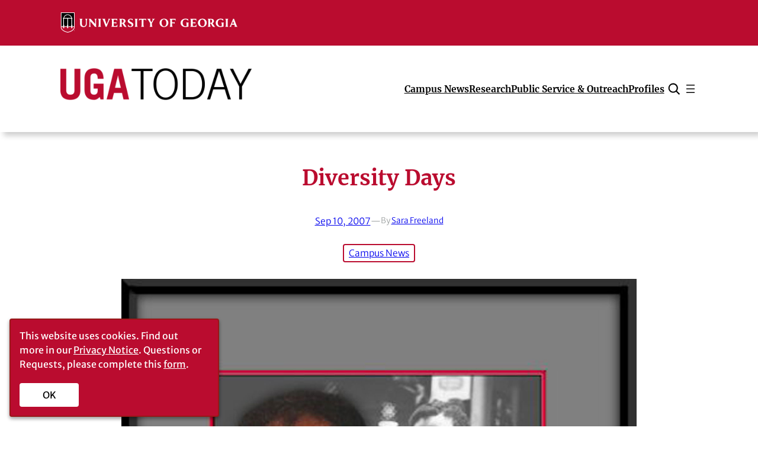

--- FILE ---
content_type: text/html; charset=UTF-8
request_url: https://news.uga.edu/diversity-days/
body_size: 39291
content:
<!DOCTYPE html>
<html lang="en-US">
<head>
	<meta charset="UTF-8" /><script type="text/javascript">(window.NREUM||(NREUM={})).init={ajax:{deny_list:["bam.nr-data.net"]},feature_flags:["soft_nav"]};(window.NREUM||(NREUM={})).loader_config={licenseKey:"faae95e2ff",applicationID:"61347132",browserID:"61478656"};;/*! For license information please see nr-loader-rum-1.307.0.min.js.LICENSE.txt */
(()=>{var e,t,r={163:(e,t,r)=>{"use strict";r.d(t,{j:()=>E});var n=r(384),i=r(1741);var a=r(2555);r(860).K7.genericEvents;const s="experimental.resources",o="register",c=e=>{if(!e||"string"!=typeof e)return!1;try{document.createDocumentFragment().querySelector(e)}catch{return!1}return!0};var d=r(2614),u=r(944),l=r(8122);const f="[data-nr-mask]",g=e=>(0,l.a)(e,(()=>{const e={feature_flags:[],experimental:{allow_registered_children:!1,resources:!1},mask_selector:"*",block_selector:"[data-nr-block]",mask_input_options:{color:!1,date:!1,"datetime-local":!1,email:!1,month:!1,number:!1,range:!1,search:!1,tel:!1,text:!1,time:!1,url:!1,week:!1,textarea:!1,select:!1,password:!0}};return{ajax:{deny_list:void 0,block_internal:!0,enabled:!0,autoStart:!0},api:{get allow_registered_children(){return e.feature_flags.includes(o)||e.experimental.allow_registered_children},set allow_registered_children(t){e.experimental.allow_registered_children=t},duplicate_registered_data:!1},browser_consent_mode:{enabled:!1},distributed_tracing:{enabled:void 0,exclude_newrelic_header:void 0,cors_use_newrelic_header:void 0,cors_use_tracecontext_headers:void 0,allowed_origins:void 0},get feature_flags(){return e.feature_flags},set feature_flags(t){e.feature_flags=t},generic_events:{enabled:!0,autoStart:!0},harvest:{interval:30},jserrors:{enabled:!0,autoStart:!0},logging:{enabled:!0,autoStart:!0},metrics:{enabled:!0,autoStart:!0},obfuscate:void 0,page_action:{enabled:!0},page_view_event:{enabled:!0,autoStart:!0},page_view_timing:{enabled:!0,autoStart:!0},performance:{capture_marks:!1,capture_measures:!1,capture_detail:!0,resources:{get enabled(){return e.feature_flags.includes(s)||e.experimental.resources},set enabled(t){e.experimental.resources=t},asset_types:[],first_party_domains:[],ignore_newrelic:!0}},privacy:{cookies_enabled:!0},proxy:{assets:void 0,beacon:void 0},session:{expiresMs:d.wk,inactiveMs:d.BB},session_replay:{autoStart:!0,enabled:!1,preload:!1,sampling_rate:10,error_sampling_rate:100,collect_fonts:!1,inline_images:!1,fix_stylesheets:!0,mask_all_inputs:!0,get mask_text_selector(){return e.mask_selector},set mask_text_selector(t){c(t)?e.mask_selector="".concat(t,",").concat(f):""===t||null===t?e.mask_selector=f:(0,u.R)(5,t)},get block_class(){return"nr-block"},get ignore_class(){return"nr-ignore"},get mask_text_class(){return"nr-mask"},get block_selector(){return e.block_selector},set block_selector(t){c(t)?e.block_selector+=",".concat(t):""!==t&&(0,u.R)(6,t)},get mask_input_options(){return e.mask_input_options},set mask_input_options(t){t&&"object"==typeof t?e.mask_input_options={...t,password:!0}:(0,u.R)(7,t)}},session_trace:{enabled:!0,autoStart:!0},soft_navigations:{enabled:!0,autoStart:!0},spa:{enabled:!0,autoStart:!0},ssl:void 0,user_actions:{enabled:!0,elementAttributes:["id","className","tagName","type"]}}})());var p=r(6154),m=r(9324);let h=0;const v={buildEnv:m.F3,distMethod:m.Xs,version:m.xv,originTime:p.WN},b={consented:!1},y={appMetadata:{},get consented(){return this.session?.state?.consent||b.consented},set consented(e){b.consented=e},customTransaction:void 0,denyList:void 0,disabled:!1,harvester:void 0,isolatedBacklog:!1,isRecording:!1,loaderType:void 0,maxBytes:3e4,obfuscator:void 0,onerror:void 0,ptid:void 0,releaseIds:{},session:void 0,timeKeeper:void 0,registeredEntities:[],jsAttributesMetadata:{bytes:0},get harvestCount(){return++h}},_=e=>{const t=(0,l.a)(e,y),r=Object.keys(v).reduce((e,t)=>(e[t]={value:v[t],writable:!1,configurable:!0,enumerable:!0},e),{});return Object.defineProperties(t,r)};var w=r(5701);const x=e=>{const t=e.startsWith("http");e+="/",r.p=t?e:"https://"+e};var R=r(7836),k=r(3241);const A={accountID:void 0,trustKey:void 0,agentID:void 0,licenseKey:void 0,applicationID:void 0,xpid:void 0},S=e=>(0,l.a)(e,A),T=new Set;function E(e,t={},r,s){let{init:o,info:c,loader_config:d,runtime:u={},exposed:l=!0}=t;if(!c){const e=(0,n.pV)();o=e.init,c=e.info,d=e.loader_config}e.init=g(o||{}),e.loader_config=S(d||{}),c.jsAttributes??={},p.bv&&(c.jsAttributes.isWorker=!0),e.info=(0,a.D)(c);const f=e.init,m=[c.beacon,c.errorBeacon];T.has(e.agentIdentifier)||(f.proxy.assets&&(x(f.proxy.assets),m.push(f.proxy.assets)),f.proxy.beacon&&m.push(f.proxy.beacon),e.beacons=[...m],function(e){const t=(0,n.pV)();Object.getOwnPropertyNames(i.W.prototype).forEach(r=>{const n=i.W.prototype[r];if("function"!=typeof n||"constructor"===n)return;let a=t[r];e[r]&&!1!==e.exposed&&"micro-agent"!==e.runtime?.loaderType&&(t[r]=(...t)=>{const n=e[r](...t);return a?a(...t):n})})}(e),(0,n.US)("activatedFeatures",w.B)),u.denyList=[...f.ajax.deny_list||[],...f.ajax.block_internal?m:[]],u.ptid=e.agentIdentifier,u.loaderType=r,e.runtime=_(u),T.has(e.agentIdentifier)||(e.ee=R.ee.get(e.agentIdentifier),e.exposed=l,(0,k.W)({agentIdentifier:e.agentIdentifier,drained:!!w.B?.[e.agentIdentifier],type:"lifecycle",name:"initialize",feature:void 0,data:e.config})),T.add(e.agentIdentifier)}},384:(e,t,r)=>{"use strict";r.d(t,{NT:()=>s,US:()=>u,Zm:()=>o,bQ:()=>d,dV:()=>c,pV:()=>l});var n=r(6154),i=r(1863),a=r(1910);const s={beacon:"bam.nr-data.net",errorBeacon:"bam.nr-data.net"};function o(){return n.gm.NREUM||(n.gm.NREUM={}),void 0===n.gm.newrelic&&(n.gm.newrelic=n.gm.NREUM),n.gm.NREUM}function c(){let e=o();return e.o||(e.o={ST:n.gm.setTimeout,SI:n.gm.setImmediate||n.gm.setInterval,CT:n.gm.clearTimeout,XHR:n.gm.XMLHttpRequest,REQ:n.gm.Request,EV:n.gm.Event,PR:n.gm.Promise,MO:n.gm.MutationObserver,FETCH:n.gm.fetch,WS:n.gm.WebSocket},(0,a.i)(...Object.values(e.o))),e}function d(e,t){let r=o();r.initializedAgents??={},t.initializedAt={ms:(0,i.t)(),date:new Date},r.initializedAgents[e]=t}function u(e,t){o()[e]=t}function l(){return function(){let e=o();const t=e.info||{};e.info={beacon:s.beacon,errorBeacon:s.errorBeacon,...t}}(),function(){let e=o();const t=e.init||{};e.init={...t}}(),c(),function(){let e=o();const t=e.loader_config||{};e.loader_config={...t}}(),o()}},782:(e,t,r)=>{"use strict";r.d(t,{T:()=>n});const n=r(860).K7.pageViewTiming},860:(e,t,r)=>{"use strict";r.d(t,{$J:()=>u,K7:()=>c,P3:()=>d,XX:()=>i,Yy:()=>o,df:()=>a,qY:()=>n,v4:()=>s});const n="events",i="jserrors",a="browser/blobs",s="rum",o="browser/logs",c={ajax:"ajax",genericEvents:"generic_events",jserrors:i,logging:"logging",metrics:"metrics",pageAction:"page_action",pageViewEvent:"page_view_event",pageViewTiming:"page_view_timing",sessionReplay:"session_replay",sessionTrace:"session_trace",softNav:"soft_navigations",spa:"spa"},d={[c.pageViewEvent]:1,[c.pageViewTiming]:2,[c.metrics]:3,[c.jserrors]:4,[c.spa]:5,[c.ajax]:6,[c.sessionTrace]:7,[c.softNav]:8,[c.sessionReplay]:9,[c.logging]:10,[c.genericEvents]:11},u={[c.pageViewEvent]:s,[c.pageViewTiming]:n,[c.ajax]:n,[c.spa]:n,[c.softNav]:n,[c.metrics]:i,[c.jserrors]:i,[c.sessionTrace]:a,[c.sessionReplay]:a,[c.logging]:o,[c.genericEvents]:"ins"}},944:(e,t,r)=>{"use strict";r.d(t,{R:()=>i});var n=r(3241);function i(e,t){"function"==typeof console.debug&&(console.debug("New Relic Warning: https://github.com/newrelic/newrelic-browser-agent/blob/main/docs/warning-codes.md#".concat(e),t),(0,n.W)({agentIdentifier:null,drained:null,type:"data",name:"warn",feature:"warn",data:{code:e,secondary:t}}))}},1687:(e,t,r)=>{"use strict";r.d(t,{Ak:()=>d,Ze:()=>f,x3:()=>u});var n=r(3241),i=r(7836),a=r(3606),s=r(860),o=r(2646);const c={};function d(e,t){const r={staged:!1,priority:s.P3[t]||0};l(e),c[e].get(t)||c[e].set(t,r)}function u(e,t){e&&c[e]&&(c[e].get(t)&&c[e].delete(t),p(e,t,!1),c[e].size&&g(e))}function l(e){if(!e)throw new Error("agentIdentifier required");c[e]||(c[e]=new Map)}function f(e="",t="feature",r=!1){if(l(e),!e||!c[e].get(t)||r)return p(e,t);c[e].get(t).staged=!0,g(e)}function g(e){const t=Array.from(c[e]);t.every(([e,t])=>t.staged)&&(t.sort((e,t)=>e[1].priority-t[1].priority),t.forEach(([t])=>{c[e].delete(t),p(e,t)}))}function p(e,t,r=!0){const s=e?i.ee.get(e):i.ee,c=a.i.handlers;if(!s.aborted&&s.backlog&&c){if((0,n.W)({agentIdentifier:e,type:"lifecycle",name:"drain",feature:t}),r){const e=s.backlog[t],r=c[t];if(r){for(let t=0;e&&t<e.length;++t)m(e[t],r);Object.entries(r).forEach(([e,t])=>{Object.values(t||{}).forEach(t=>{t[0]?.on&&t[0]?.context()instanceof o.y&&t[0].on(e,t[1])})})}}s.isolatedBacklog||delete c[t],s.backlog[t]=null,s.emit("drain-"+t,[])}}function m(e,t){var r=e[1];Object.values(t[r]||{}).forEach(t=>{var r=e[0];if(t[0]===r){var n=t[1],i=e[3],a=e[2];n.apply(i,a)}})}},1738:(e,t,r)=>{"use strict";r.d(t,{U:()=>g,Y:()=>f});var n=r(3241),i=r(9908),a=r(1863),s=r(944),o=r(5701),c=r(3969),d=r(8362),u=r(860),l=r(4261);function f(e,t,r,a){const f=a||r;!f||f[e]&&f[e]!==d.d.prototype[e]||(f[e]=function(){(0,i.p)(c.xV,["API/"+e+"/called"],void 0,u.K7.metrics,r.ee),(0,n.W)({agentIdentifier:r.agentIdentifier,drained:!!o.B?.[r.agentIdentifier],type:"data",name:"api",feature:l.Pl+e,data:{}});try{return t.apply(this,arguments)}catch(e){(0,s.R)(23,e)}})}function g(e,t,r,n,s){const o=e.info;null===r?delete o.jsAttributes[t]:o.jsAttributes[t]=r,(s||null===r)&&(0,i.p)(l.Pl+n,[(0,a.t)(),t,r],void 0,"session",e.ee)}},1741:(e,t,r)=>{"use strict";r.d(t,{W:()=>a});var n=r(944),i=r(4261);class a{#e(e,...t){if(this[e]!==a.prototype[e])return this[e](...t);(0,n.R)(35,e)}addPageAction(e,t){return this.#e(i.hG,e,t)}register(e){return this.#e(i.eY,e)}recordCustomEvent(e,t){return this.#e(i.fF,e,t)}setPageViewName(e,t){return this.#e(i.Fw,e,t)}setCustomAttribute(e,t,r){return this.#e(i.cD,e,t,r)}noticeError(e,t){return this.#e(i.o5,e,t)}setUserId(e,t=!1){return this.#e(i.Dl,e,t)}setApplicationVersion(e){return this.#e(i.nb,e)}setErrorHandler(e){return this.#e(i.bt,e)}addRelease(e,t){return this.#e(i.k6,e,t)}log(e,t){return this.#e(i.$9,e,t)}start(){return this.#e(i.d3)}finished(e){return this.#e(i.BL,e)}recordReplay(){return this.#e(i.CH)}pauseReplay(){return this.#e(i.Tb)}addToTrace(e){return this.#e(i.U2,e)}setCurrentRouteName(e){return this.#e(i.PA,e)}interaction(e){return this.#e(i.dT,e)}wrapLogger(e,t,r){return this.#e(i.Wb,e,t,r)}measure(e,t){return this.#e(i.V1,e,t)}consent(e){return this.#e(i.Pv,e)}}},1863:(e,t,r)=>{"use strict";function n(){return Math.floor(performance.now())}r.d(t,{t:()=>n})},1910:(e,t,r)=>{"use strict";r.d(t,{i:()=>a});var n=r(944);const i=new Map;function a(...e){return e.every(e=>{if(i.has(e))return i.get(e);const t="function"==typeof e?e.toString():"",r=t.includes("[native code]"),a=t.includes("nrWrapper");return r||a||(0,n.R)(64,e?.name||t),i.set(e,r),r})}},2555:(e,t,r)=>{"use strict";r.d(t,{D:()=>o,f:()=>s});var n=r(384),i=r(8122);const a={beacon:n.NT.beacon,errorBeacon:n.NT.errorBeacon,licenseKey:void 0,applicationID:void 0,sa:void 0,queueTime:void 0,applicationTime:void 0,ttGuid:void 0,user:void 0,account:void 0,product:void 0,extra:void 0,jsAttributes:{},userAttributes:void 0,atts:void 0,transactionName:void 0,tNamePlain:void 0};function s(e){try{return!!e.licenseKey&&!!e.errorBeacon&&!!e.applicationID}catch(e){return!1}}const o=e=>(0,i.a)(e,a)},2614:(e,t,r)=>{"use strict";r.d(t,{BB:()=>s,H3:()=>n,g:()=>d,iL:()=>c,tS:()=>o,uh:()=>i,wk:()=>a});const n="NRBA",i="SESSION",a=144e5,s=18e5,o={STARTED:"session-started",PAUSE:"session-pause",RESET:"session-reset",RESUME:"session-resume",UPDATE:"session-update"},c={SAME_TAB:"same-tab",CROSS_TAB:"cross-tab"},d={OFF:0,FULL:1,ERROR:2}},2646:(e,t,r)=>{"use strict";r.d(t,{y:()=>n});class n{constructor(e){this.contextId=e}}},2843:(e,t,r)=>{"use strict";r.d(t,{G:()=>a,u:()=>i});var n=r(3878);function i(e,t=!1,r,i){(0,n.DD)("visibilitychange",function(){if(t)return void("hidden"===document.visibilityState&&e());e(document.visibilityState)},r,i)}function a(e,t,r){(0,n.sp)("pagehide",e,t,r)}},3241:(e,t,r)=>{"use strict";r.d(t,{W:()=>a});var n=r(6154);const i="newrelic";function a(e={}){try{n.gm.dispatchEvent(new CustomEvent(i,{detail:e}))}catch(e){}}},3606:(e,t,r)=>{"use strict";r.d(t,{i:()=>a});var n=r(9908);a.on=s;var i=a.handlers={};function a(e,t,r,a){s(a||n.d,i,e,t,r)}function s(e,t,r,i,a){a||(a="feature"),e||(e=n.d);var s=t[a]=t[a]||{};(s[r]=s[r]||[]).push([e,i])}},3878:(e,t,r)=>{"use strict";function n(e,t){return{capture:e,passive:!1,signal:t}}function i(e,t,r=!1,i){window.addEventListener(e,t,n(r,i))}function a(e,t,r=!1,i){document.addEventListener(e,t,n(r,i))}r.d(t,{DD:()=>a,jT:()=>n,sp:()=>i})},3969:(e,t,r)=>{"use strict";r.d(t,{TZ:()=>n,XG:()=>o,rs:()=>i,xV:()=>s,z_:()=>a});const n=r(860).K7.metrics,i="sm",a="cm",s="storeSupportabilityMetrics",o="storeEventMetrics"},4234:(e,t,r)=>{"use strict";r.d(t,{W:()=>a});var n=r(7836),i=r(1687);class a{constructor(e,t){this.agentIdentifier=e,this.ee=n.ee.get(e),this.featureName=t,this.blocked=!1}deregisterDrain(){(0,i.x3)(this.agentIdentifier,this.featureName)}}},4261:(e,t,r)=>{"use strict";r.d(t,{$9:()=>d,BL:()=>o,CH:()=>g,Dl:()=>_,Fw:()=>y,PA:()=>h,Pl:()=>n,Pv:()=>k,Tb:()=>l,U2:()=>a,V1:()=>R,Wb:()=>x,bt:()=>b,cD:()=>v,d3:()=>w,dT:()=>c,eY:()=>p,fF:()=>f,hG:()=>i,k6:()=>s,nb:()=>m,o5:()=>u});const n="api-",i="addPageAction",a="addToTrace",s="addRelease",o="finished",c="interaction",d="log",u="noticeError",l="pauseReplay",f="recordCustomEvent",g="recordReplay",p="register",m="setApplicationVersion",h="setCurrentRouteName",v="setCustomAttribute",b="setErrorHandler",y="setPageViewName",_="setUserId",w="start",x="wrapLogger",R="measure",k="consent"},5289:(e,t,r)=>{"use strict";r.d(t,{GG:()=>s,Qr:()=>c,sB:()=>o});var n=r(3878),i=r(6389);function a(){return"undefined"==typeof document||"complete"===document.readyState}function s(e,t){if(a())return e();const r=(0,i.J)(e),s=setInterval(()=>{a()&&(clearInterval(s),r())},500);(0,n.sp)("load",r,t)}function o(e){if(a())return e();(0,n.DD)("DOMContentLoaded",e)}function c(e){if(a())return e();(0,n.sp)("popstate",e)}},5607:(e,t,r)=>{"use strict";r.d(t,{W:()=>n});const n=(0,r(9566).bz)()},5701:(e,t,r)=>{"use strict";r.d(t,{B:()=>a,t:()=>s});var n=r(3241);const i=new Set,a={};function s(e,t){const r=t.agentIdentifier;a[r]??={},e&&"object"==typeof e&&(i.has(r)||(t.ee.emit("rumresp",[e]),a[r]=e,i.add(r),(0,n.W)({agentIdentifier:r,loaded:!0,drained:!0,type:"lifecycle",name:"load",feature:void 0,data:e})))}},6154:(e,t,r)=>{"use strict";r.d(t,{OF:()=>c,RI:()=>i,WN:()=>u,bv:()=>a,eN:()=>l,gm:()=>s,mw:()=>o,sb:()=>d});var n=r(1863);const i="undefined"!=typeof window&&!!window.document,a="undefined"!=typeof WorkerGlobalScope&&("undefined"!=typeof self&&self instanceof WorkerGlobalScope&&self.navigator instanceof WorkerNavigator||"undefined"!=typeof globalThis&&globalThis instanceof WorkerGlobalScope&&globalThis.navigator instanceof WorkerNavigator),s=i?window:"undefined"!=typeof WorkerGlobalScope&&("undefined"!=typeof self&&self instanceof WorkerGlobalScope&&self||"undefined"!=typeof globalThis&&globalThis instanceof WorkerGlobalScope&&globalThis),o=Boolean("hidden"===s?.document?.visibilityState),c=/iPad|iPhone|iPod/.test(s.navigator?.userAgent),d=c&&"undefined"==typeof SharedWorker,u=((()=>{const e=s.navigator?.userAgent?.match(/Firefox[/\s](\d+\.\d+)/);Array.isArray(e)&&e.length>=2&&e[1]})(),Date.now()-(0,n.t)()),l=()=>"undefined"!=typeof PerformanceNavigationTiming&&s?.performance?.getEntriesByType("navigation")?.[0]?.responseStart},6389:(e,t,r)=>{"use strict";function n(e,t=500,r={}){const n=r?.leading||!1;let i;return(...r)=>{n&&void 0===i&&(e.apply(this,r),i=setTimeout(()=>{i=clearTimeout(i)},t)),n||(clearTimeout(i),i=setTimeout(()=>{e.apply(this,r)},t))}}function i(e){let t=!1;return(...r)=>{t||(t=!0,e.apply(this,r))}}r.d(t,{J:()=>i,s:()=>n})},6630:(e,t,r)=>{"use strict";r.d(t,{T:()=>n});const n=r(860).K7.pageViewEvent},7699:(e,t,r)=>{"use strict";r.d(t,{It:()=>a,KC:()=>o,No:()=>i,qh:()=>s});var n=r(860);const i=16e3,a=1e6,s="SESSION_ERROR",o={[n.K7.logging]:!0,[n.K7.genericEvents]:!1,[n.K7.jserrors]:!1,[n.K7.ajax]:!1}},7836:(e,t,r)=>{"use strict";r.d(t,{P:()=>o,ee:()=>c});var n=r(384),i=r(8990),a=r(2646),s=r(5607);const o="nr@context:".concat(s.W),c=function e(t,r){var n={},s={},u={},l=!1;try{l=16===r.length&&d.initializedAgents?.[r]?.runtime.isolatedBacklog}catch(e){}var f={on:p,addEventListener:p,removeEventListener:function(e,t){var r=n[e];if(!r)return;for(var i=0;i<r.length;i++)r[i]===t&&r.splice(i,1)},emit:function(e,r,n,i,a){!1!==a&&(a=!0);if(c.aborted&&!i)return;t&&a&&t.emit(e,r,n);var o=g(n);m(e).forEach(e=>{e.apply(o,r)});var d=v()[s[e]];d&&d.push([f,e,r,o]);return o},get:h,listeners:m,context:g,buffer:function(e,t){const r=v();if(t=t||"feature",f.aborted)return;Object.entries(e||{}).forEach(([e,n])=>{s[n]=t,t in r||(r[t]=[])})},abort:function(){f._aborted=!0,Object.keys(f.backlog).forEach(e=>{delete f.backlog[e]})},isBuffering:function(e){return!!v()[s[e]]},debugId:r,backlog:l?{}:t&&"object"==typeof t.backlog?t.backlog:{},isolatedBacklog:l};return Object.defineProperty(f,"aborted",{get:()=>{let e=f._aborted||!1;return e||(t&&(e=t.aborted),e)}}),f;function g(e){return e&&e instanceof a.y?e:e?(0,i.I)(e,o,()=>new a.y(o)):new a.y(o)}function p(e,t){n[e]=m(e).concat(t)}function m(e){return n[e]||[]}function h(t){return u[t]=u[t]||e(f,t)}function v(){return f.backlog}}(void 0,"globalEE"),d=(0,n.Zm)();d.ee||(d.ee=c)},8122:(e,t,r)=>{"use strict";r.d(t,{a:()=>i});var n=r(944);function i(e,t){try{if(!e||"object"!=typeof e)return(0,n.R)(3);if(!t||"object"!=typeof t)return(0,n.R)(4);const r=Object.create(Object.getPrototypeOf(t),Object.getOwnPropertyDescriptors(t)),a=0===Object.keys(r).length?e:r;for(let s in a)if(void 0!==e[s])try{if(null===e[s]){r[s]=null;continue}Array.isArray(e[s])&&Array.isArray(t[s])?r[s]=Array.from(new Set([...e[s],...t[s]])):"object"==typeof e[s]&&"object"==typeof t[s]?r[s]=i(e[s],t[s]):r[s]=e[s]}catch(e){r[s]||(0,n.R)(1,e)}return r}catch(e){(0,n.R)(2,e)}}},8362:(e,t,r)=>{"use strict";r.d(t,{d:()=>a});var n=r(9566),i=r(1741);class a extends i.W{agentIdentifier=(0,n.LA)(16)}},8374:(e,t,r)=>{r.nc=(()=>{try{return document?.currentScript?.nonce}catch(e){}return""})()},8990:(e,t,r)=>{"use strict";r.d(t,{I:()=>i});var n=Object.prototype.hasOwnProperty;function i(e,t,r){if(n.call(e,t))return e[t];var i=r();if(Object.defineProperty&&Object.keys)try{return Object.defineProperty(e,t,{value:i,writable:!0,enumerable:!1}),i}catch(e){}return e[t]=i,i}},9324:(e,t,r)=>{"use strict";r.d(t,{F3:()=>i,Xs:()=>a,xv:()=>n});const n="1.307.0",i="PROD",a="CDN"},9566:(e,t,r)=>{"use strict";r.d(t,{LA:()=>o,bz:()=>s});var n=r(6154);const i="xxxxxxxx-xxxx-4xxx-yxxx-xxxxxxxxxxxx";function a(e,t){return e?15&e[t]:16*Math.random()|0}function s(){const e=n.gm?.crypto||n.gm?.msCrypto;let t,r=0;return e&&e.getRandomValues&&(t=e.getRandomValues(new Uint8Array(30))),i.split("").map(e=>"x"===e?a(t,r++).toString(16):"y"===e?(3&a()|8).toString(16):e).join("")}function o(e){const t=n.gm?.crypto||n.gm?.msCrypto;let r,i=0;t&&t.getRandomValues&&(r=t.getRandomValues(new Uint8Array(e)));const s=[];for(var o=0;o<e;o++)s.push(a(r,i++).toString(16));return s.join("")}},9908:(e,t,r)=>{"use strict";r.d(t,{d:()=>n,p:()=>i});var n=r(7836).ee.get("handle");function i(e,t,r,i,a){a?(a.buffer([e],i),a.emit(e,t,r)):(n.buffer([e],i),n.emit(e,t,r))}}},n={};function i(e){var t=n[e];if(void 0!==t)return t.exports;var a=n[e]={exports:{}};return r[e](a,a.exports,i),a.exports}i.m=r,i.d=(e,t)=>{for(var r in t)i.o(t,r)&&!i.o(e,r)&&Object.defineProperty(e,r,{enumerable:!0,get:t[r]})},i.f={},i.e=e=>Promise.all(Object.keys(i.f).reduce((t,r)=>(i.f[r](e,t),t),[])),i.u=e=>"nr-rum-1.307.0.min.js",i.o=(e,t)=>Object.prototype.hasOwnProperty.call(e,t),e={},t="NRBA-1.307.0.PROD:",i.l=(r,n,a,s)=>{if(e[r])e[r].push(n);else{var o,c;if(void 0!==a)for(var d=document.getElementsByTagName("script"),u=0;u<d.length;u++){var l=d[u];if(l.getAttribute("src")==r||l.getAttribute("data-webpack")==t+a){o=l;break}}if(!o){c=!0;var f={296:"sha512-3EXXyZqgAupfCzApe8jx8MLgGn3TbzhyI1Jve2HiIeHZU3eYpQT4hF0fMRkBBDdQT8+b9YmzmeYUZ4Q/8KBSNg=="};(o=document.createElement("script")).charset="utf-8",i.nc&&o.setAttribute("nonce",i.nc),o.setAttribute("data-webpack",t+a),o.src=r,0!==o.src.indexOf(window.location.origin+"/")&&(o.crossOrigin="anonymous"),f[s]&&(o.integrity=f[s])}e[r]=[n];var g=(t,n)=>{o.onerror=o.onload=null,clearTimeout(p);var i=e[r];if(delete e[r],o.parentNode&&o.parentNode.removeChild(o),i&&i.forEach(e=>e(n)),t)return t(n)},p=setTimeout(g.bind(null,void 0,{type:"timeout",target:o}),12e4);o.onerror=g.bind(null,o.onerror),o.onload=g.bind(null,o.onload),c&&document.head.appendChild(o)}},i.r=e=>{"undefined"!=typeof Symbol&&Symbol.toStringTag&&Object.defineProperty(e,Symbol.toStringTag,{value:"Module"}),Object.defineProperty(e,"__esModule",{value:!0})},i.p="https://js-agent.newrelic.com/",(()=>{var e={374:0,840:0};i.f.j=(t,r)=>{var n=i.o(e,t)?e[t]:void 0;if(0!==n)if(n)r.push(n[2]);else{var a=new Promise((r,i)=>n=e[t]=[r,i]);r.push(n[2]=a);var s=i.p+i.u(t),o=new Error;i.l(s,r=>{if(i.o(e,t)&&(0!==(n=e[t])&&(e[t]=void 0),n)){var a=r&&("load"===r.type?"missing":r.type),s=r&&r.target&&r.target.src;o.message="Loading chunk "+t+" failed: ("+a+": "+s+")",o.name="ChunkLoadError",o.type=a,o.request=s,n[1](o)}},"chunk-"+t,t)}};var t=(t,r)=>{var n,a,[s,o,c]=r,d=0;if(s.some(t=>0!==e[t])){for(n in o)i.o(o,n)&&(i.m[n]=o[n]);if(c)c(i)}for(t&&t(r);d<s.length;d++)a=s[d],i.o(e,a)&&e[a]&&e[a][0](),e[a]=0},r=self["webpackChunk:NRBA-1.307.0.PROD"]=self["webpackChunk:NRBA-1.307.0.PROD"]||[];r.forEach(t.bind(null,0)),r.push=t.bind(null,r.push.bind(r))})(),(()=>{"use strict";i(8374);var e=i(8362),t=i(860);const r=Object.values(t.K7);var n=i(163);var a=i(9908),s=i(1863),o=i(4261),c=i(1738);var d=i(1687),u=i(4234),l=i(5289),f=i(6154),g=i(944),p=i(384);const m=e=>f.RI&&!0===e?.privacy.cookies_enabled;function h(e){return!!(0,p.dV)().o.MO&&m(e)&&!0===e?.session_trace.enabled}var v=i(6389),b=i(7699);class y extends u.W{constructor(e,t){super(e.agentIdentifier,t),this.agentRef=e,this.abortHandler=void 0,this.featAggregate=void 0,this.loadedSuccessfully=void 0,this.onAggregateImported=new Promise(e=>{this.loadedSuccessfully=e}),this.deferred=Promise.resolve(),!1===e.init[this.featureName].autoStart?this.deferred=new Promise((t,r)=>{this.ee.on("manual-start-all",(0,v.J)(()=>{(0,d.Ak)(e.agentIdentifier,this.featureName),t()}))}):(0,d.Ak)(e.agentIdentifier,t)}importAggregator(e,t,r={}){if(this.featAggregate)return;const n=async()=>{let n;await this.deferred;try{if(m(e.init)){const{setupAgentSession:t}=await i.e(296).then(i.bind(i,3305));n=t(e)}}catch(e){(0,g.R)(20,e),this.ee.emit("internal-error",[e]),(0,a.p)(b.qh,[e],void 0,this.featureName,this.ee)}try{if(!this.#t(this.featureName,n,e.init))return(0,d.Ze)(this.agentIdentifier,this.featureName),void this.loadedSuccessfully(!1);const{Aggregate:i}=await t();this.featAggregate=new i(e,r),e.runtime.harvester.initializedAggregates.push(this.featAggregate),this.loadedSuccessfully(!0)}catch(e){(0,g.R)(34,e),this.abortHandler?.(),(0,d.Ze)(this.agentIdentifier,this.featureName,!0),this.loadedSuccessfully(!1),this.ee&&this.ee.abort()}};f.RI?(0,l.GG)(()=>n(),!0):n()}#t(e,r,n){if(this.blocked)return!1;switch(e){case t.K7.sessionReplay:return h(n)&&!!r;case t.K7.sessionTrace:return!!r;default:return!0}}}var _=i(6630),w=i(2614),x=i(3241);class R extends y{static featureName=_.T;constructor(e){var t;super(e,_.T),this.setupInspectionEvents(e.agentIdentifier),t=e,(0,c.Y)(o.Fw,function(e,r){"string"==typeof e&&("/"!==e.charAt(0)&&(e="/"+e),t.runtime.customTransaction=(r||"http://custom.transaction")+e,(0,a.p)(o.Pl+o.Fw,[(0,s.t)()],void 0,void 0,t.ee))},t),this.importAggregator(e,()=>i.e(296).then(i.bind(i,3943)))}setupInspectionEvents(e){const t=(t,r)=>{t&&(0,x.W)({agentIdentifier:e,timeStamp:t.timeStamp,loaded:"complete"===t.target.readyState,type:"window",name:r,data:t.target.location+""})};(0,l.sB)(e=>{t(e,"DOMContentLoaded")}),(0,l.GG)(e=>{t(e,"load")}),(0,l.Qr)(e=>{t(e,"navigate")}),this.ee.on(w.tS.UPDATE,(t,r)=>{(0,x.W)({agentIdentifier:e,type:"lifecycle",name:"session",data:r})})}}class k extends e.d{constructor(e){var t;(super(),f.gm)?(this.features={},(0,p.bQ)(this.agentIdentifier,this),this.desiredFeatures=new Set(e.features||[]),this.desiredFeatures.add(R),(0,n.j)(this,e,e.loaderType||"agent"),t=this,(0,c.Y)(o.cD,function(e,r,n=!1){if("string"==typeof e){if(["string","number","boolean"].includes(typeof r)||null===r)return(0,c.U)(t,e,r,o.cD,n);(0,g.R)(40,typeof r)}else(0,g.R)(39,typeof e)},t),function(e){(0,c.Y)(o.Dl,function(t,r=!1){if("string"!=typeof t&&null!==t)return void(0,g.R)(41,typeof t);const n=e.info.jsAttributes["enduser.id"];r&&null!=n&&n!==t?(0,a.p)(o.Pl+"setUserIdAndResetSession",[t],void 0,"session",e.ee):(0,c.U)(e,"enduser.id",t,o.Dl,!0)},e)}(this),function(e){(0,c.Y)(o.nb,function(t){if("string"==typeof t||null===t)return(0,c.U)(e,"application.version",t,o.nb,!1);(0,g.R)(42,typeof t)},e)}(this),function(e){(0,c.Y)(o.d3,function(){e.ee.emit("manual-start-all")},e)}(this),function(e){(0,c.Y)(o.Pv,function(t=!0){if("boolean"==typeof t){if((0,a.p)(o.Pl+o.Pv,[t],void 0,"session",e.ee),e.runtime.consented=t,t){const t=e.features.page_view_event;t.onAggregateImported.then(e=>{const r=t.featAggregate;e&&!r.sentRum&&r.sendRum()})}}else(0,g.R)(65,typeof t)},e)}(this),this.run()):(0,g.R)(21)}get config(){return{info:this.info,init:this.init,loader_config:this.loader_config,runtime:this.runtime}}get api(){return this}run(){try{const e=function(e){const t={};return r.forEach(r=>{t[r]=!!e[r]?.enabled}),t}(this.init),n=[...this.desiredFeatures];n.sort((e,r)=>t.P3[e.featureName]-t.P3[r.featureName]),n.forEach(r=>{if(!e[r.featureName]&&r.featureName!==t.K7.pageViewEvent)return;if(r.featureName===t.K7.spa)return void(0,g.R)(67);const n=function(e){switch(e){case t.K7.ajax:return[t.K7.jserrors];case t.K7.sessionTrace:return[t.K7.ajax,t.K7.pageViewEvent];case t.K7.sessionReplay:return[t.K7.sessionTrace];case t.K7.pageViewTiming:return[t.K7.pageViewEvent];default:return[]}}(r.featureName).filter(e=>!(e in this.features));n.length>0&&(0,g.R)(36,{targetFeature:r.featureName,missingDependencies:n}),this.features[r.featureName]=new r(this)})}catch(e){(0,g.R)(22,e);for(const e in this.features)this.features[e].abortHandler?.();const t=(0,p.Zm)();delete t.initializedAgents[this.agentIdentifier]?.features,delete this.sharedAggregator;return t.ee.get(this.agentIdentifier).abort(),!1}}}var A=i(2843),S=i(782);class T extends y{static featureName=S.T;constructor(e){super(e,S.T),f.RI&&((0,A.u)(()=>(0,a.p)("docHidden",[(0,s.t)()],void 0,S.T,this.ee),!0),(0,A.G)(()=>(0,a.p)("winPagehide",[(0,s.t)()],void 0,S.T,this.ee)),this.importAggregator(e,()=>i.e(296).then(i.bind(i,2117))))}}var E=i(3969);class I extends y{static featureName=E.TZ;constructor(e){super(e,E.TZ),f.RI&&document.addEventListener("securitypolicyviolation",e=>{(0,a.p)(E.xV,["Generic/CSPViolation/Detected"],void 0,this.featureName,this.ee)}),this.importAggregator(e,()=>i.e(296).then(i.bind(i,9623)))}}new k({features:[R,T,I],loaderType:"lite"})})()})();</script>
	<meta name="viewport" content="width=device-width, initial-scale=1" />
<meta name='robots' content='index, follow, max-image-preview:large, max-snippet:-1, max-video-preview:-1' />

<!-- Google Tag Manager for WordPress by gtm4wp.com -->
<script data-cfasync="false" data-pagespeed-no-defer>
	var gtm4wp_datalayer_name = "dataLayer";
	var dataLayer = dataLayer || [];
</script>
<!-- End Google Tag Manager for WordPress by gtm4wp.com -->
	<!-- This site is optimized with the Yoast SEO plugin v26.5 - https://yoast.com/wordpress/plugins/seo/ -->
	<meta name="description" content="The University of Georgia will kick off a weeklong celebration of diversity on Sept. 17 with a portrait unveiling of its first African-American alumni." />
	<link rel="canonical" href="https://news.uga.edu/diversity-days/" />
	<meta property="og:locale" content="en_US" />
	<meta property="og:type" content="article" />
	<meta property="og:title" content="Diversity Days - UGA Today" />
	<meta property="og:description" content="The University of Georgia will kick off a weeklong celebration of diversity on Sept. 17 with a portrait unveiling of its first African-American alumni." />
	<meta property="og:url" content="https://news.uga.edu/diversity-days/" />
	<meta property="og:site_name" content="UGA Today" />
	<meta property="article:publisher" content="https://www.facebook.com/universityofga" />
	<meta property="article:published_time" content="2007-09-10T22:12:32+00:00" />
	<meta property="article:modified_time" content="2017-12-12T15:49:01+00:00" />
	<meta property="og:image" content="https://news.uga.edu/wp-content/uploads/2017/12/hamilton-holmes.jpg" />
	<meta property="og:image:width" content="1705" />
	<meta property="og:image:height" content="2016" />
	<meta property="og:image:type" content="image/jpeg" />
	<meta name="author" content="Sara Freeland" />
	<meta name="twitter:card" content="summary_large_image" />
	<meta name="twitter:image" content="https://news.uga.edu/wp-content/uploads/2017/12/hamilton-holmes-866x1024.jpg" />
	<meta name="twitter:creator" content="@universityofga" />
	<meta name="twitter:site" content="@universityofga" />
	<script type="application/ld+json" class="yoast-schema-graph">{"@context":"https://schema.org","@graph":[{"@type":"NewsArticle","@id":"https://news.uga.edu/diversity-days/#article","isPartOf":{"@id":"https://news.uga.edu/diversity-days/"},"author":[{"@id":"https://news.uga.edu/#/schema/person/image/b5448bfa66ea04fdb5018a56adad77bc"}],"headline":"Diversity Days","datePublished":"2007-09-10T22:12:32+00:00","dateModified":"2017-12-12T15:49:01+00:00","mainEntityOfPage":{"@id":"https://news.uga.edu/diversity-days/"},"wordCount":802,"commentCount":0,"publisher":{"@id":"https://news.uga.edu/#organization"},"image":{"@id":"https://news.uga.edu/diversity-days/#primaryimage"},"thumbnailUrl":"https://news.uga.edu/wp-content/uploads/2017/12/hamilton-holmes.jpg","keywords":["Columns","Inside UGA","Institute for African American Studies","Mary Frances Early College of Education","Office of Institutional Diversity"],"articleSection":["Campus News"],"inLanguage":"en-US"},{"@type":"WebPage","@id":"https://news.uga.edu/diversity-days/","url":"https://news.uga.edu/diversity-days/","name":"Diversity Days - UGA Today","isPartOf":{"@id":"https://news.uga.edu/#website"},"primaryImageOfPage":{"@id":"https://news.uga.edu/diversity-days/#primaryimage"},"image":{"@id":"https://news.uga.edu/diversity-days/#primaryimage"},"thumbnailUrl":"https://news.uga.edu/wp-content/uploads/2017/12/hamilton-holmes.jpg","datePublished":"2007-09-10T22:12:32+00:00","dateModified":"2017-12-12T15:49:01+00:00","description":"The University of Georgia will kick off a weeklong celebration of diversity on Sept. 17 with a portrait unveiling of its first African-American alumni.","breadcrumb":{"@id":"https://news.uga.edu/diversity-days/#breadcrumb"},"inLanguage":"en-US","potentialAction":[{"@type":"ReadAction","target":["https://news.uga.edu/diversity-days/"]}]},{"@type":"ImageObject","inLanguage":"en-US","@id":"https://news.uga.edu/diversity-days/#primaryimage","url":"https://news.uga.edu/wp-content/uploads/2017/12/hamilton-holmes.jpg","contentUrl":"https://news.uga.edu/wp-content/uploads/2017/12/hamilton-holmes.jpg","width":1705,"height":2016,"caption":"Hamilton Holmes"},{"@type":"BreadcrumbList","@id":"https://news.uga.edu/diversity-days/#breadcrumb","itemListElement":[{"@type":"ListItem","position":1,"name":"Home","item":"https://news.uga.edu/"},{"@type":"ListItem","position":2,"name":"Diversity Days"}]},{"@type":"WebSite","@id":"https://news.uga.edu/#website","url":"https://news.uga.edu/","name":"UGA Today","description":"Today’s top news from the University of Georgia","publisher":{"@id":"https://news.uga.edu/#organization"},"potentialAction":[{"@type":"SearchAction","target":{"@type":"EntryPoint","urlTemplate":"https://news.uga.edu/?s={search_term_string}"},"query-input":{"@type":"PropertyValueSpecification","valueRequired":true,"valueName":"search_term_string"}}],"inLanguage":"en-US"},{"@type":"Organization","@id":"https://news.uga.edu/#organization","name":"University of Georgia","url":"https://news.uga.edu/","logo":{"@type":"ImageObject","inLanguage":"en-US","@id":"https://news.uga.edu/#/schema/logo/image/","url":"https://news.uga.edu/wp-content/uploads/2017/09/RGB-GEORGIA-FS-FC.png","contentUrl":"https://news.uga.edu/wp-content/uploads/2017/09/RGB-GEORGIA-FS-FC.png","width":2574,"height":843,"caption":"University of Georgia"},"image":{"@id":"https://news.uga.edu/#/schema/logo/image/"},"sameAs":["https://www.facebook.com/universityofga","https://x.com/universityofga","https://www.instagram.com/universityofga/","https://www.linkedin.com/school/166638/","https://www.youtube.com/channel/UCmNT8A6kDI_-Xxjlhcm9VRg"]},{"@type":"Person","@id":"https://news.uga.edu/#/schema/person/image/b5448bfa66ea04fdb5018a56adad77bc","name":"Sara Freeland","image":{"@type":"ImageObject","inLanguage":"en-US","@id":"https://news.uga.edu/#/schema/person/image/36d61e9c34571d9087769d46d8cc4d25","url":"https://secure.gravatar.com/avatar/72655e9f34cba4ba12eb07c23e45585b3f6e4418f8b370a18b493f94887dbe3c?s=96&d=mm&r=g","contentUrl":"https://secure.gravatar.com/avatar/72655e9f34cba4ba12eb07c23e45585b3f6e4418f8b370a18b493f94887dbe3c?s=96&d=mm&r=g","caption":"Sara Freeland"},"description":"Sara Freeland is a public relations coordinator in UGA's News Service. She previously spent five years as a reporter for Columns, UGAÕs faculty staff newspaper. A native of nearby Jefferson, Freeland has worked at The Red &amp; Black, The Jackson Herald, the Athens Banner-Herald and The Oconee Enterprise.","url":"https://news.uga.edu/author/sara-freeland/"}]}</script>
	<!-- / Yoast SEO plugin. -->


<title>Diversity Days - UGA Today</title>
<link rel="alternate" type="application/rss+xml" title="UGA Today &raquo; Feed" href="https://news.uga.edu/feed/" />
<link rel="alternate" title="oEmbed (JSON)" type="application/json+oembed" href="https://news.uga.edu/wp-json/oembed/1.0/embed?url=https%3A%2F%2Fnews.uga.edu%2Fdiversity-days%2F" />
<link rel="alternate" title="oEmbed (XML)" type="text/xml+oembed" href="https://news.uga.edu/wp-json/oembed/1.0/embed?url=https%3A%2F%2Fnews.uga.edu%2Fdiversity-days%2F&#038;format=xml" />
<style id='wp-img-auto-sizes-contain-inline-css'>
img:is([sizes=auto i],[sizes^="auto," i]){contain-intrinsic-size:3000px 1500px}
/*# sourceURL=wp-img-auto-sizes-contain-inline-css */
</style>
<link rel='stylesheet' id='uga-today-styles-css' href='https://news.uga.edu/wp-content/themes/uga-today-v2-0/style.css?ver=6.9' media='all' />
<link rel='stylesheet' id='uga-today-responsive-styles-css' href='https://news.uga.edu/wp-content/themes/uga-today-v2-0/assets/css/theme-responsive.css?ver=6.9' media='all' />
<style id='wp-block-image-inline-css'>
.wp-block-image>a,.wp-block-image>figure>a{display:inline-block}.wp-block-image img{box-sizing:border-box;height:auto;max-width:100%;vertical-align:bottom}@media not (prefers-reduced-motion){.wp-block-image img.hide{visibility:hidden}.wp-block-image img.show{animation:show-content-image .4s}}.wp-block-image[style*=border-radius] img,.wp-block-image[style*=border-radius]>a{border-radius:inherit}.wp-block-image.has-custom-border img{box-sizing:border-box}.wp-block-image.aligncenter{text-align:center}.wp-block-image.alignfull>a,.wp-block-image.alignwide>a{width:100%}.wp-block-image.alignfull img,.wp-block-image.alignwide img{height:auto;width:100%}.wp-block-image .aligncenter,.wp-block-image .alignleft,.wp-block-image .alignright,.wp-block-image.aligncenter,.wp-block-image.alignleft,.wp-block-image.alignright{display:table}.wp-block-image .aligncenter>figcaption,.wp-block-image .alignleft>figcaption,.wp-block-image .alignright>figcaption,.wp-block-image.aligncenter>figcaption,.wp-block-image.alignleft>figcaption,.wp-block-image.alignright>figcaption{caption-side:bottom;display:table-caption}.wp-block-image .alignleft{float:left;margin:.5em 1em .5em 0}.wp-block-image .alignright{float:right;margin:.5em 0 .5em 1em}.wp-block-image .aligncenter{margin-left:auto;margin-right:auto}.wp-block-image :where(figcaption){margin-bottom:1em;margin-top:.5em}.wp-block-image.is-style-circle-mask img{border-radius:9999px}@supports ((-webkit-mask-image:none) or (mask-image:none)) or (-webkit-mask-image:none){.wp-block-image.is-style-circle-mask img{border-radius:0;-webkit-mask-image:url('data:image/svg+xml;utf8,<svg viewBox="0 0 100 100" xmlns="http://www.w3.org/2000/svg"><circle cx="50" cy="50" r="50"/></svg>');mask-image:url('data:image/svg+xml;utf8,<svg viewBox="0 0 100 100" xmlns="http://www.w3.org/2000/svg"><circle cx="50" cy="50" r="50"/></svg>');mask-mode:alpha;-webkit-mask-position:center;mask-position:center;-webkit-mask-repeat:no-repeat;mask-repeat:no-repeat;-webkit-mask-size:contain;mask-size:contain}}:root :where(.wp-block-image.is-style-rounded img,.wp-block-image .is-style-rounded img){border-radius:9999px}.wp-block-image figure{margin:0}.wp-lightbox-container{display:flex;flex-direction:column;position:relative}.wp-lightbox-container img{cursor:zoom-in}.wp-lightbox-container img:hover+button{opacity:1}.wp-lightbox-container button{align-items:center;backdrop-filter:blur(16px) saturate(180%);background-color:#5a5a5a40;border:none;border-radius:4px;cursor:zoom-in;display:flex;height:20px;justify-content:center;opacity:0;padding:0;position:absolute;right:16px;text-align:center;top:16px;width:20px;z-index:100}@media not (prefers-reduced-motion){.wp-lightbox-container button{transition:opacity .2s ease}}.wp-lightbox-container button:focus-visible{outline:3px auto #5a5a5a40;outline:3px auto -webkit-focus-ring-color;outline-offset:3px}.wp-lightbox-container button:hover{cursor:pointer;opacity:1}.wp-lightbox-container button:focus{opacity:1}.wp-lightbox-container button:focus,.wp-lightbox-container button:hover,.wp-lightbox-container button:not(:hover):not(:active):not(.has-background){background-color:#5a5a5a40;border:none}.wp-lightbox-overlay{box-sizing:border-box;cursor:zoom-out;height:100vh;left:0;overflow:hidden;position:fixed;top:0;visibility:hidden;width:100%;z-index:100000}.wp-lightbox-overlay .close-button{align-items:center;cursor:pointer;display:flex;justify-content:center;min-height:40px;min-width:40px;padding:0;position:absolute;right:calc(env(safe-area-inset-right) + 16px);top:calc(env(safe-area-inset-top) + 16px);z-index:5000000}.wp-lightbox-overlay .close-button:focus,.wp-lightbox-overlay .close-button:hover,.wp-lightbox-overlay .close-button:not(:hover):not(:active):not(.has-background){background:none;border:none}.wp-lightbox-overlay .lightbox-image-container{height:var(--wp--lightbox-container-height);left:50%;overflow:hidden;position:absolute;top:50%;transform:translate(-50%,-50%);transform-origin:top left;width:var(--wp--lightbox-container-width);z-index:9999999999}.wp-lightbox-overlay .wp-block-image{align-items:center;box-sizing:border-box;display:flex;height:100%;justify-content:center;margin:0;position:relative;transform-origin:0 0;width:100%;z-index:3000000}.wp-lightbox-overlay .wp-block-image img{height:var(--wp--lightbox-image-height);min-height:var(--wp--lightbox-image-height);min-width:var(--wp--lightbox-image-width);width:var(--wp--lightbox-image-width)}.wp-lightbox-overlay .wp-block-image figcaption{display:none}.wp-lightbox-overlay button{background:none;border:none}.wp-lightbox-overlay .scrim{background-color:#fff;height:100%;opacity:.9;position:absolute;width:100%;z-index:2000000}.wp-lightbox-overlay.active{visibility:visible}@media not (prefers-reduced-motion){.wp-lightbox-overlay.active{animation:turn-on-visibility .25s both}.wp-lightbox-overlay.active img{animation:turn-on-visibility .35s both}.wp-lightbox-overlay.show-closing-animation:not(.active){animation:turn-off-visibility .35s both}.wp-lightbox-overlay.show-closing-animation:not(.active) img{animation:turn-off-visibility .25s both}.wp-lightbox-overlay.zoom.active{animation:none;opacity:1;visibility:visible}.wp-lightbox-overlay.zoom.active .lightbox-image-container{animation:lightbox-zoom-in .4s}.wp-lightbox-overlay.zoom.active .lightbox-image-container img{animation:none}.wp-lightbox-overlay.zoom.active .scrim{animation:turn-on-visibility .4s forwards}.wp-lightbox-overlay.zoom.show-closing-animation:not(.active){animation:none}.wp-lightbox-overlay.zoom.show-closing-animation:not(.active) .lightbox-image-container{animation:lightbox-zoom-out .4s}.wp-lightbox-overlay.zoom.show-closing-animation:not(.active) .lightbox-image-container img{animation:none}.wp-lightbox-overlay.zoom.show-closing-animation:not(.active) .scrim{animation:turn-off-visibility .4s forwards}}@keyframes show-content-image{0%{visibility:hidden}99%{visibility:hidden}to{visibility:visible}}@keyframes turn-on-visibility{0%{opacity:0}to{opacity:1}}@keyframes turn-off-visibility{0%{opacity:1;visibility:visible}99%{opacity:0;visibility:visible}to{opacity:0;visibility:hidden}}@keyframes lightbox-zoom-in{0%{transform:translate(calc((-100vw + var(--wp--lightbox-scrollbar-width))/2 + var(--wp--lightbox-initial-left-position)),calc(-50vh + var(--wp--lightbox-initial-top-position))) scale(var(--wp--lightbox-scale))}to{transform:translate(-50%,-50%) scale(1)}}@keyframes lightbox-zoom-out{0%{transform:translate(-50%,-50%) scale(1);visibility:visible}99%{visibility:visible}to{transform:translate(calc((-100vw + var(--wp--lightbox-scrollbar-width))/2 + var(--wp--lightbox-initial-left-position)),calc(-50vh + var(--wp--lightbox-initial-top-position))) scale(var(--wp--lightbox-scale));visibility:hidden}}
/*# sourceURL=https://news.uga.edu/wp-content/plugins/gutenberg/build/styles/block-library/image/style.css */
</style>
<style id='wp-block-group-inline-css'>
.wp-block-group{box-sizing:border-box}:where(.wp-block-group.wp-block-group-is-layout-constrained){position:relative}
/*# sourceURL=https://news.uga.edu/wp-content/plugins/gutenberg/build/styles/block-library/group/style.css */
</style>
<style id='wp-block-columns-inline-css'>
.wp-block-columns{box-sizing:border-box;display:flex;flex-wrap:wrap!important}@media (min-width:782px){.wp-block-columns{flex-wrap:nowrap!important}}.wp-block-columns{align-items:normal!important}.wp-block-columns.are-vertically-aligned-top{align-items:flex-start}.wp-block-columns.are-vertically-aligned-center{align-items:center}.wp-block-columns.are-vertically-aligned-bottom{align-items:flex-end}@media (max-width:781px){.wp-block-columns:not(.is-not-stacked-on-mobile)>.wp-block-column{flex-basis:100%!important}}@media (min-width:782px){.wp-block-columns:not(.is-not-stacked-on-mobile)>.wp-block-column{flex-basis:0;flex-grow:1}.wp-block-columns:not(.is-not-stacked-on-mobile)>.wp-block-column[style*=flex-basis]{flex-grow:0}}.wp-block-columns.is-not-stacked-on-mobile{flex-wrap:nowrap!important}.wp-block-columns.is-not-stacked-on-mobile>.wp-block-column{flex-basis:0;flex-grow:1}.wp-block-columns.is-not-stacked-on-mobile>.wp-block-column[style*=flex-basis]{flex-grow:0}:where(.wp-block-columns){margin-bottom:1.75em}:where(.wp-block-columns.has-background){padding:1.25em 2.375em}.wp-block-column{flex-grow:1;min-width:0;overflow-wrap:break-word;word-break:break-word}.wp-block-column.is-vertically-aligned-top{align-self:flex-start}.wp-block-column.is-vertically-aligned-center{align-self:center}.wp-block-column.is-vertically-aligned-bottom{align-self:flex-end}.wp-block-column.is-vertically-aligned-stretch{align-self:stretch}.wp-block-column.is-vertically-aligned-bottom,.wp-block-column.is-vertically-aligned-center,.wp-block-column.is-vertically-aligned-top{width:100%}
/*# sourceURL=https://news.uga.edu/wp-content/plugins/gutenberg/build/styles/block-library/columns/style.css */
</style>
<style id='wp-block-site-logo-inline-css'>
.wp-block-site-logo{box-sizing:border-box;line-height:0}.wp-block-site-logo a{display:inline-block;line-height:0}.wp-block-site-logo.is-default-size img{height:auto;width:120px}.wp-block-site-logo img{height:auto;max-width:100%}.wp-block-site-logo a,.wp-block-site-logo img{border-radius:inherit}.wp-block-site-logo.aligncenter{margin-left:auto;margin-right:auto;text-align:center}:root :where(.wp-block-site-logo.is-style-rounded){border-radius:9999px}
/*# sourceURL=https://news.uga.edu/wp-content/plugins/gutenberg/build/styles/block-library/site-logo/style.css */
</style>
<style id='wp-block-navigation-link-inline-css'>
.wp-block-navigation .wp-block-navigation-item__label{overflow-wrap:break-word}.wp-block-navigation .wp-block-navigation-item__description{display:none}.link-ui-tools{outline:1px solid #f0f0f0;padding:8px}.link-ui-block-inserter{padding-top:8px}.link-ui-block-inserter__back{margin-left:8px;text-transform:uppercase}

				.is-style-arrow-link .wp-block-navigation-item__label:after {
					content: "\2197";
					padding-inline-start: 0.25rem;
					vertical-align: middle;
					text-decoration: none;
					display: inline-block;
				}
/*# sourceURL=wp-block-navigation-link-inline-css */
</style>
<link rel='stylesheet' id='wp-block-navigation-css' href='https://news.uga.edu/wp-content/plugins/gutenberg/build/styles/block-library/navigation/style.css?ver=22.2.0' media='all' />
<style id='block-visibility-screen-size-styles-inline-css'>
/* Large screens (desktops, 992px and up) */
@media ( min-width: 992px ) {
	.block-visibility-hide-large-screen {
		display: none !important;
	}
}

/* Medium screens (tablets, between 768px and 992px) */
@media ( min-width: 768px ) and ( max-width: 991.98px ) {
	.block-visibility-hide-medium-screen {
		display: none !important;
	}
}

/* Small screens (mobile devices, less than 768px) */
@media ( max-width: 767.98px ) {
	.block-visibility-hide-small-screen {
		display: none !important;
	}
}
/*# sourceURL=block-visibility-screen-size-styles-inline-css */
</style>
<style id='outermost-icon-block-style-inline-css'>
.wp-block-outermost-icon-block{display:flex;line-height:0}.wp-block-outermost-icon-block.has-border-color{border:none}.wp-block-outermost-icon-block .has-icon-color svg,.wp-block-outermost-icon-block.has-icon-color svg{color:currentColor}.wp-block-outermost-icon-block .has-icon-color:not(.has-no-icon-fill-color) svg,.wp-block-outermost-icon-block.has-icon-color:not(.has-no-icon-fill-color) svg{fill:currentColor}.wp-block-outermost-icon-block .icon-container{box-sizing:border-box}.wp-block-outermost-icon-block a,.wp-block-outermost-icon-block svg{height:100%;transition:transform .1s ease-in-out;width:100%}.wp-block-outermost-icon-block a:hover{transform:scale(1.1)}.wp-block-outermost-icon-block svg{transform:rotate(var(--outermost--icon-block--transform-rotate,0deg)) scaleX(var(--outermost--icon-block--transform-scale-x,1)) scaleY(var(--outermost--icon-block--transform-scale-y,1))}.wp-block-outermost-icon-block .rotate-90,.wp-block-outermost-icon-block.rotate-90{--outermost--icon-block--transform-rotate:90deg}.wp-block-outermost-icon-block .rotate-180,.wp-block-outermost-icon-block.rotate-180{--outermost--icon-block--transform-rotate:180deg}.wp-block-outermost-icon-block .rotate-270,.wp-block-outermost-icon-block.rotate-270{--outermost--icon-block--transform-rotate:270deg}.wp-block-outermost-icon-block .flip-horizontal,.wp-block-outermost-icon-block.flip-horizontal{--outermost--icon-block--transform-scale-x:-1}.wp-block-outermost-icon-block .flip-vertical,.wp-block-outermost-icon-block.flip-vertical{--outermost--icon-block--transform-scale-y:-1}.wp-block-outermost-icon-block .flip-vertical.flip-horizontal,.wp-block-outermost-icon-block.flip-vertical.flip-horizontal{--outermost--icon-block--transform-scale-x:-1;--outermost--icon-block--transform-scale-y:-1}

/*# sourceURL=https://news.uga.edu/wp-content/plugins/icon-block/build/style.css */
</style>
<style id='wp-block-search-inline-css'>
.wp-block-search__button{margin-left:10px;word-break:normal}.wp-block-search__button.has-icon{line-height:0}.wp-block-search__button svg{fill:currentColor;height:1.25em;min-height:24px;min-width:24px;vertical-align:text-bottom;width:1.25em}:where(.wp-block-search__button){border:1px solid #ccc;padding:6px 10px}.wp-block-search__inside-wrapper{display:flex;flex:auto;flex-wrap:nowrap;max-width:100%}.wp-block-search__label{width:100%}.wp-block-search.wp-block-search__button-only .wp-block-search__button{box-sizing:border-box;display:flex;flex-shrink:0;justify-content:center;margin-left:0;max-width:100%}.wp-block-search.wp-block-search__button-only .wp-block-search__inside-wrapper{min-width:0!important;transition-property:width}.wp-block-search.wp-block-search__button-only .wp-block-search__input{flex-basis:100%;transition-duration:.3s}.wp-block-search.wp-block-search__button-only.wp-block-search__searchfield-hidden,.wp-block-search.wp-block-search__button-only.wp-block-search__searchfield-hidden .wp-block-search__inside-wrapper{overflow:hidden}.wp-block-search.wp-block-search__button-only.wp-block-search__searchfield-hidden .wp-block-search__input{border-left-width:0!important;border-right-width:0!important;flex-basis:0;flex-grow:0;margin:0;min-width:0!important;padding-left:0!important;padding-right:0!important;width:0!important}:where(.wp-block-search__input){appearance:none;border:1px solid #949494;flex-grow:1;font-family:inherit;font-size:inherit;font-style:inherit;font-weight:inherit;letter-spacing:inherit;line-height:inherit;margin-left:0;margin-right:0;min-width:3rem;padding:8px;text-decoration:unset!important;text-transform:inherit}:where(.wp-block-search__button-inside .wp-block-search__inside-wrapper){background-color:#fff;border:1px solid #949494;box-sizing:border-box;padding:4px}:where(.wp-block-search__button-inside .wp-block-search__inside-wrapper) .wp-block-search__input{border:none;border-radius:0;padding:0 4px}:where(.wp-block-search__button-inside .wp-block-search__inside-wrapper) .wp-block-search__input:focus{outline:none}:where(.wp-block-search__button-inside .wp-block-search__inside-wrapper) :where(.wp-block-search__button){padding:4px 8px}.wp-block-search.aligncenter .wp-block-search__inside-wrapper{margin:auto}.wp-block[data-align=right] .wp-block-search.wp-block-search__button-only .wp-block-search__inside-wrapper{float:right}
/*# sourceURL=https://news.uga.edu/wp-content/plugins/gutenberg/build/styles/block-library/search/style.css */
</style>
<style id='wp-block-button-inline-css'>
.wp-block-button__link{align-content:center;box-sizing:border-box;cursor:pointer;display:inline-block;height:100%;text-align:center;word-break:break-word}.wp-block-button__link.aligncenter{text-align:center}.wp-block-button__link.alignright{text-align:right}:where(.wp-block-button__link){border-radius:9999px;box-shadow:none;padding:calc(.667em + 2px) calc(1.333em + 2px);text-decoration:none}.wp-block-button[style*=text-decoration] .wp-block-button__link{text-decoration:inherit}.wp-block-buttons>.wp-block-button.has-custom-width{max-width:none}.wp-block-buttons>.wp-block-button.has-custom-width .wp-block-button__link{width:100%}.wp-block-buttons>.wp-block-button.has-custom-font-size .wp-block-button__link{font-size:inherit}.wp-block-buttons>.wp-block-button.wp-block-button__width-25{width:calc(25% - var(--wp--style--block-gap, .5em)*.75)}.wp-block-buttons>.wp-block-button.wp-block-button__width-50{width:calc(50% - var(--wp--style--block-gap, .5em)*.5)}.wp-block-buttons>.wp-block-button.wp-block-button__width-75{width:calc(75% - var(--wp--style--block-gap, .5em)*.25)}.wp-block-buttons>.wp-block-button.wp-block-button__width-100{flex-basis:100%;width:100%}.wp-block-buttons.is-vertical>.wp-block-button.wp-block-button__width-25{width:25%}.wp-block-buttons.is-vertical>.wp-block-button.wp-block-button__width-50{width:50%}.wp-block-buttons.is-vertical>.wp-block-button.wp-block-button__width-75{width:75%}.wp-block-button.is-style-squared,.wp-block-button__link.wp-block-button.is-style-squared{border-radius:0}.wp-block-button.no-border-radius,.wp-block-button__link.no-border-radius{border-radius:0!important}:root :where(.wp-block-button .wp-block-button__link.is-style-outline),:root :where(.wp-block-button.is-style-outline>.wp-block-button__link){border:2px solid;padding:.667em 1.333em}:root :where(.wp-block-button .wp-block-button__link.is-style-outline:not(.has-text-color)),:root :where(.wp-block-button.is-style-outline>.wp-block-button__link:not(.has-text-color)){color:currentColor}:root :where(.wp-block-button .wp-block-button__link.is-style-outline:not(.has-background)),:root :where(.wp-block-button.is-style-outline>.wp-block-button__link:not(.has-background)){background-color:initial;background-image:none}
/*# sourceURL=https://news.uga.edu/wp-content/plugins/gutenberg/build/styles/block-library/button/style.css */
</style>
<style id='twentytwentyfour-button-style-outline-inline-css'>
.wp-block-button.is-style-outline
	> .wp-block-button__link:not(.has-text-color, .has-background):hover {
	background-color: var(--wp--preset--color--contrast-2, var(--wp--preset--color--contrast, transparent));
	color: var(--wp--preset--color--base);
	border-color: var(--wp--preset--color--contrast-2, var(--wp--preset--color--contrast, currentColor));
}

/*# sourceURL=https://news.uga.edu/wp-content/themes/twentytwentyfour/assets/css/button-outline.css */
</style>
<style id='wp-block-buttons-inline-css'>
.wp-block-buttons{box-sizing:border-box}.wp-block-buttons.is-vertical{flex-direction:column}.wp-block-buttons.is-vertical>.wp-block-button:last-child{margin-bottom:0}.wp-block-buttons>.wp-block-button{display:inline-block;margin:0}.wp-block-buttons.is-content-justification-left{justify-content:flex-start}.wp-block-buttons.is-content-justification-left.is-vertical{align-items:flex-start}.wp-block-buttons.is-content-justification-center{justify-content:center}.wp-block-buttons.is-content-justification-center.is-vertical{align-items:center}.wp-block-buttons.is-content-justification-right{justify-content:flex-end}.wp-block-buttons.is-content-justification-right.is-vertical{align-items:flex-end}.wp-block-buttons.is-content-justification-space-between{justify-content:space-between}.wp-block-buttons.aligncenter{text-align:center}.wp-block-buttons:not(.is-content-justification-space-between,.is-content-justification-right,.is-content-justification-left,.is-content-justification-center) .wp-block-button.aligncenter{margin-left:auto;margin-right:auto;width:100%}.wp-block-buttons[style*=text-decoration] .wp-block-button,.wp-block-buttons[style*=text-decoration] .wp-block-button__link{text-decoration:inherit}.wp-block-buttons.has-custom-font-size .wp-block-button__link{font-size:inherit}.wp-block-buttons .wp-block-button__link{width:100%}.wp-block-button.aligncenter{text-align:center}
/*# sourceURL=https://news.uga.edu/wp-content/plugins/gutenberg/build/styles/block-library/buttons/style.css */
</style>
<style id='wp-block-post-title-inline-css'>
.wp-block-post-title{box-sizing:border-box;word-break:break-word}.wp-block-post-title :where(a){display:inline-block;font-family:inherit;font-size:inherit;font-style:inherit;font-weight:inherit;letter-spacing:inherit;line-height:inherit;text-decoration:inherit}
/*# sourceURL=https://news.uga.edu/wp-content/plugins/gutenberg/build/styles/block-library/post-title/style.css */
</style>
<style id='wp-block-post-date-inline-css'>
.wp-block-post-date{box-sizing:border-box}
/*# sourceURL=https://news.uga.edu/wp-content/plugins/gutenberg/build/styles/block-library/post-date/style.css */
</style>
<style id='wp-block-paragraph-inline-css'>
.is-small-text{font-size:.875em}.is-regular-text{font-size:1em}.is-large-text{font-size:2.25em}.is-larger-text{font-size:3em}.has-drop-cap:not(:focus):first-letter{float:left;font-size:8.4em;font-style:normal;font-weight:100;line-height:.68;margin:.05em .1em 0 0;text-transform:uppercase}body.rtl .has-drop-cap:not(:focus):first-letter{float:none;margin-left:.1em}p.has-drop-cap.has-background{overflow:hidden}:root :where(p.has-background){padding:1.25em 2.375em}:where(p.has-text-color:not(.has-link-color)) a{color:inherit}p.has-text-align-left[style*="writing-mode:vertical-lr"],p.has-text-align-right[style*="writing-mode:vertical-rl"]{rotate:180deg}
/*# sourceURL=https://news.uga.edu/wp-content/plugins/gutenberg/build/styles/block-library/paragraph/style.css */
</style>
<style id='co-authors-plus-coauthors-style-inline-css'>
.wp-block-co-authors-plus-coauthors.is-layout-flow [class*=wp-block-co-authors-plus]{display:inline}

/*# sourceURL=https://news.uga.edu/wp-content/plugins/co-authors-plus/build/blocks/block-coauthors/style-index.css */
</style>
<style id='wp-block-post-terms-inline-css'>
.wp-block-post-terms{box-sizing:border-box}.wp-block-post-terms .wp-block-post-terms__separator{white-space:pre-wrap}

				.is-style-pill a,
				.is-style-pill span:not([class], [data-rich-text-placeholder]) {
					display: inline-block;
					background-color: var(--wp--preset--color--base-2);
					padding: 0.375rem 0.875rem;
					border-radius: var(--wp--preset--spacing--20);
				}

				.is-style-pill a:hover {
					background-color: var(--wp--preset--color--contrast-3);
				}
/*# sourceURL=wp-block-post-terms-inline-css */
</style>
<style id='wp-block-post-featured-image-inline-css'>
.wp-block-post-featured-image{margin-left:0;margin-right:0}.wp-block-post-featured-image a{display:block;height:100%}.wp-block-post-featured-image :where(img){box-sizing:border-box;height:auto;max-width:100%;vertical-align:bottom;width:100%}.wp-block-post-featured-image.alignfull img,.wp-block-post-featured-image.alignwide img{width:100%}.wp-block-post-featured-image .wp-block-post-featured-image__overlay.has-background-dim{background-color:#000;inset:0;position:absolute}.wp-block-post-featured-image{position:relative}.wp-block-post-featured-image .wp-block-post-featured-image__overlay.has-background-gradient{background-color:initial}.wp-block-post-featured-image .wp-block-post-featured-image__overlay.has-background-dim-0{opacity:0}.wp-block-post-featured-image .wp-block-post-featured-image__overlay.has-background-dim-10{opacity:.1}.wp-block-post-featured-image .wp-block-post-featured-image__overlay.has-background-dim-20{opacity:.2}.wp-block-post-featured-image .wp-block-post-featured-image__overlay.has-background-dim-30{opacity:.3}.wp-block-post-featured-image .wp-block-post-featured-image__overlay.has-background-dim-40{opacity:.4}.wp-block-post-featured-image .wp-block-post-featured-image__overlay.has-background-dim-50{opacity:.5}.wp-block-post-featured-image .wp-block-post-featured-image__overlay.has-background-dim-60{opacity:.6}.wp-block-post-featured-image .wp-block-post-featured-image__overlay.has-background-dim-70{opacity:.7}.wp-block-post-featured-image .wp-block-post-featured-image__overlay.has-background-dim-80{opacity:.8}.wp-block-post-featured-image .wp-block-post-featured-image__overlay.has-background-dim-90{opacity:.9}.wp-block-post-featured-image .wp-block-post-featured-image__overlay.has-background-dim-100{opacity:1}.wp-block-post-featured-image:where(.alignleft,.alignright){width:100%}
/*# sourceURL=https://news.uga.edu/wp-content/plugins/gutenberg/build/styles/block-library/post-featured-image/style.css */
</style>
<style id='mfb-meta-field-block-style-inline-css'>
.wp-block-mfb-meta-field-block,.wp-block-mfb-meta-field-block *{box-sizing:border-box}.wp-block-mfb-meta-field-block.is-layout-flow>.prefix,.wp-block-mfb-meta-field-block.is-layout-flow>.suffix,.wp-block-mfb-meta-field-block.is-layout-flow>.value{margin-block-end:0;margin-block-start:0}.wp-block-mfb-meta-field-block.is-display-inline-block>*{display:inline-block}.wp-block-mfb-meta-field-block.is-display-inline-block .prefix{margin-inline-end:var(--mfb--gap,.5em)}.wp-block-mfb-meta-field-block.is-display-inline-block .suffix{margin-inline-start:var(--mfb--gap,.5em)}.wp-block-mfb-meta-field-block .value img,.wp-block-mfb-meta-field-block .value video{height:auto;max-width:100%}

/*# sourceURL=https://news.uga.edu/wp-content/plugins/display-a-meta-field-as-block/build/style-index.css */
</style>
<style id='wp-block-post-content-inline-css'>
.wp-block-post-content{display:flow-root}
/*# sourceURL=https://news.uga.edu/wp-content/plugins/gutenberg/build/styles/block-library/post-content/style.css */
</style>
<style id='wp-emoji-styles-inline-css'>

	img.wp-smiley, img.emoji {
		display: inline !important;
		border: none !important;
		box-shadow: none !important;
		height: 1em !important;
		width: 1em !important;
		margin: 0 0.07em !important;
		vertical-align: -0.1em !important;
		background: none !important;
		padding: 0 !important;
	}
/*# sourceURL=wp-emoji-styles-inline-css */
</style>
<style id='wp-block-library-inline-css'>
:root{--wp-block-synced-color:#7a00df;--wp-block-synced-color--rgb:122,0,223;--wp-bound-block-color:var(--wp-block-synced-color);--wp-editor-canvas-background:#ddd;--wp-admin-theme-color:#007cba;--wp-admin-theme-color--rgb:0,124,186;--wp-admin-theme-color-darker-10:#006ba1;--wp-admin-theme-color-darker-10--rgb:0,107,160.5;--wp-admin-theme-color-darker-20:#005a87;--wp-admin-theme-color-darker-20--rgb:0,90,135;--wp-admin-border-width-focus:2px}@media (min-resolution:192dpi){:root{--wp-admin-border-width-focus:1.5px}}.wp-element-button{cursor:pointer}:root .has-very-light-gray-background-color{background-color:#eee}:root .has-very-dark-gray-background-color{background-color:#313131}:root .has-very-light-gray-color{color:#eee}:root .has-very-dark-gray-color{color:#313131}:root .has-vivid-green-cyan-to-vivid-cyan-blue-gradient-background{background:linear-gradient(135deg,#00d084,#0693e3)}:root .has-purple-crush-gradient-background{background:linear-gradient(135deg,#34e2e4,#4721fb 50%,#ab1dfe)}:root .has-hazy-dawn-gradient-background{background:linear-gradient(135deg,#faaca8,#dad0ec)}:root .has-subdued-olive-gradient-background{background:linear-gradient(135deg,#fafae1,#67a671)}:root .has-atomic-cream-gradient-background{background:linear-gradient(135deg,#fdd79a,#004a59)}:root .has-nightshade-gradient-background{background:linear-gradient(135deg,#330968,#31cdcf)}:root .has-midnight-gradient-background{background:linear-gradient(135deg,#020381,#2874fc)}:root{--wp--preset--font-size--normal:16px;--wp--preset--font-size--huge:42px}.has-regular-font-size{font-size:1em}.has-larger-font-size{font-size:2.625em}.has-normal-font-size{font-size:var(--wp--preset--font-size--normal)}.has-huge-font-size{font-size:var(--wp--preset--font-size--huge)}:root .has-text-align-center{text-align:center}:root .has-text-align-left{text-align:left}:root .has-text-align-right{text-align:right}.has-fit-text{white-space:nowrap!important}#end-resizable-editor-section{display:none}.aligncenter{clear:both}.items-justified-left{justify-content:flex-start}.items-justified-center{justify-content:center}.items-justified-right{justify-content:flex-end}.items-justified-space-between{justify-content:space-between}.screen-reader-text{word-wrap:normal!important;border:0;clip-path:inset(50%);height:1px;margin:-1px;overflow:hidden;padding:0;position:absolute;width:1px}.screen-reader-text:focus{background-color:#ddd;clip-path:none;color:#444;display:block;font-size:1em;height:auto;left:5px;line-height:normal;padding:15px 23px 14px;text-decoration:none;top:5px;width:auto;z-index:100000}html :where(.has-border-color){border-style:solid}html :where([style*=border-top-color]){border-top-style:solid}html :where([style*=border-right-color]){border-right-style:solid}html :where([style*=border-bottom-color]){border-bottom-style:solid}html :where([style*=border-left-color]){border-left-style:solid}html :where([style*=border-width]){border-style:solid}html :where([style*=border-top-width]){border-top-style:solid}html :where([style*=border-right-width]){border-right-style:solid}html :where([style*=border-bottom-width]){border-bottom-style:solid}html :where([style*=border-left-width]){border-left-style:solid}html :where(img[class*=wp-image-]){height:auto;max-width:100%}:where(figure){margin:0 0 1em}html :where(.is-position-sticky){--wp-admin--admin-bar--position-offset:var(--wp-admin--admin-bar--height,0px)}@media screen and (max-width:600px){html :where(.is-position-sticky){--wp-admin--admin-bar--position-offset:0px}}
/*# sourceURL=https://news.uga.edu/wp-content/plugins/gutenberg/build/styles/block-library/common.css */
</style>
<style id='wp-block-template-skip-link-inline-css'>

		.skip-link.screen-reader-text {
			border: 0;
			clip-path: inset(50%);
			height: 1px;
			margin: -1px;
			overflow: hidden;
			padding: 0;
			position: absolute !important;
			width: 1px;
			word-wrap: normal !important;
		}

		.skip-link.screen-reader-text:focus {
			background-color: #eee;
			clip-path: none;
			color: #444;
			display: block;
			font-size: 1em;
			height: auto;
			left: 5px;
			line-height: normal;
			padding: 15px 23px 14px;
			text-decoration: none;
			top: 5px;
			width: auto;
			z-index: 100000;
		}
/*# sourceURL=wp-block-template-skip-link-inline-css */
</style>
<style id='global-styles-inline-css'>
:root{--wp--preset--aspect-ratio--square: 1;--wp--preset--aspect-ratio--4-3: 4/3;--wp--preset--aspect-ratio--3-4: 3/4;--wp--preset--aspect-ratio--3-2: 3/2;--wp--preset--aspect-ratio--2-3: 2/3;--wp--preset--aspect-ratio--16-9: 16/9;--wp--preset--aspect-ratio--9-16: 9/16;--wp--preset--color--black: #000000;--wp--preset--color--cyan-bluish-gray: #abb8c3;--wp--preset--color--white: #ffffff;--wp--preset--color--pale-pink: #f78da7;--wp--preset--color--vivid-red: #cf2e2e;--wp--preset--color--luminous-vivid-orange: #ff6900;--wp--preset--color--luminous-vivid-amber: #fcb900;--wp--preset--color--light-green-cyan: #7bdcb5;--wp--preset--color--vivid-green-cyan: #00d084;--wp--preset--color--pale-cyan-blue: #8ed1fc;--wp--preset--color--vivid-cyan-blue: #0693e3;--wp--preset--color--vivid-purple: #9b51e0;--wp--preset--color--primary-1: #000000;--wp--preset--color--primary-2: #BA0C2F;--wp--preset--color--primary-3: #FFFFFF;--wp--preset--color--secondary-vibrant-1: #E4002B;--wp--preset--color--secondary-vibrant-2: #00A3AD;--wp--preset--color--secondary-rich-1: #B4BD00;--wp--preset--color--secondary-rich-2: #004E60;--wp--preset--color--secondary-dark-1: #554F47;--wp--preset--color--secondary-dark-2: #594A25;--wp--preset--color--secondary-dark-3: #66435A;--wp--preset--color--secondary-neutral-1: #9EA2A2;--wp--preset--color--secondary-neutral-2: #D6D2C4;--wp--preset--color--secondary-neutral-3: #C8D8EB;--wp--preset--gradient--vivid-cyan-blue-to-vivid-purple: linear-gradient(135deg,rgb(6,147,227) 0%,rgb(155,81,224) 100%);--wp--preset--gradient--light-green-cyan-to-vivid-green-cyan: linear-gradient(135deg,rgb(122,220,180) 0%,rgb(0,208,130) 100%);--wp--preset--gradient--luminous-vivid-amber-to-luminous-vivid-orange: linear-gradient(135deg,rgb(252,185,0) 0%,rgb(255,105,0) 100%);--wp--preset--gradient--luminous-vivid-orange-to-vivid-red: linear-gradient(135deg,rgb(255,105,0) 0%,rgb(207,46,46) 100%);--wp--preset--gradient--very-light-gray-to-cyan-bluish-gray: linear-gradient(135deg,rgb(238,238,238) 0%,rgb(169,184,195) 100%);--wp--preset--gradient--cool-to-warm-spectrum: linear-gradient(135deg,rgb(74,234,220) 0%,rgb(151,120,209) 20%,rgb(207,42,186) 40%,rgb(238,44,130) 60%,rgb(251,105,98) 80%,rgb(254,248,76) 100%);--wp--preset--gradient--blush-light-purple: linear-gradient(135deg,rgb(255,206,236) 0%,rgb(152,150,240) 100%);--wp--preset--gradient--blush-bordeaux: linear-gradient(135deg,rgb(254,205,165) 0%,rgb(254,45,45) 50%,rgb(107,0,62) 100%);--wp--preset--gradient--luminous-dusk: linear-gradient(135deg,rgb(255,203,112) 0%,rgb(199,81,192) 50%,rgb(65,88,208) 100%);--wp--preset--gradient--pale-ocean: linear-gradient(135deg,rgb(255,245,203) 0%,rgb(182,227,212) 50%,rgb(51,167,181) 100%);--wp--preset--gradient--electric-grass: linear-gradient(135deg,rgb(202,248,128) 0%,rgb(113,206,126) 100%);--wp--preset--gradient--midnight: linear-gradient(135deg,rgb(2,3,129) 0%,rgb(40,116,252) 100%);--wp--preset--gradient--gradient-1: linear-gradient(to bottom, #cfcabe 0%, #F9F9F9 100%);--wp--preset--gradient--gradient-2: linear-gradient(to bottom, #C2A990 0%, #F9F9F9 100%);--wp--preset--gradient--gradient-3: linear-gradient(to bottom, #D8613C 0%, #F9F9F9 100%);--wp--preset--gradient--gradient-4: linear-gradient(to bottom, #B1C5A4 0%, #F9F9F9 100%);--wp--preset--gradient--gradient-5: linear-gradient(to bottom, #B5BDBC 0%, #F9F9F9 100%);--wp--preset--gradient--gradient-6: linear-gradient(to bottom, #A4A4A4 0%, #F9F9F9 100%);--wp--preset--gradient--gradient-7: linear-gradient(to bottom, #cfcabe 50%, #F9F9F9 50%);--wp--preset--gradient--gradient-8: linear-gradient(to bottom, #C2A990 50%, #F9F9F9 50%);--wp--preset--gradient--gradient-9: linear-gradient(to bottom, #D8613C 50%, #F9F9F9 50%);--wp--preset--gradient--gradient-10: linear-gradient(to bottom, #B1C5A4 50%, #F9F9F9 50%);--wp--preset--gradient--gradient-11: linear-gradient(to bottom, #B5BDBC 50%, #F9F9F9 50%);--wp--preset--gradient--gradient-12: linear-gradient(to bottom, #A4A4A4 50%, #F9F9F9 50%);--wp--preset--font-size--small: clamp(0.75rem, 0.75rem + ((1vw - 0.2rem) * 0.163), 0.88rem);--wp--preset--font-size--medium: clamp(14px, 0.875rem + ((1vw - 3.2px) * 0.156), 16px);--wp--preset--font-size--large: clamp(1rem, 1rem + ((1vw - 0.2rem) * 0.313), 1.25rem);--wp--preset--font-size--x-large: clamp(1.25rem, 1.25rem + ((1vw - 0.2rem) * 0.313), 1.5rem);--wp--preset--font-size--xx-large: clamp(1.5rem, 1.5rem + ((1vw - 0.2rem) * 1.25), 2.5rem);--wp--preset--font-family--oswald: Oswald, sans-serif;--wp--preset--font-family--merriweather: Merriweather, serif;--wp--preset--font-family--merriweather-sans: "Merriweather Sans", sans-serif;--wp--preset--spacing--20: min(1.5rem, 2vw);--wp--preset--spacing--30: min(2.5rem, 3vw);--wp--preset--spacing--40: min(4rem, 5vw);--wp--preset--spacing--50: min(6.5rem, 8vw);--wp--preset--spacing--60: min(10.5rem, 13vw);--wp--preset--spacing--70: 3.38rem;--wp--preset--spacing--80: 5.06rem;--wp--preset--spacing--10: 1rem;--wp--preset--shadow--natural: 6px 6px 9px rgba(0, 0, 0, 0.2);--wp--preset--shadow--deep: 12px 12px 50px rgba(0, 0, 0, 0.4);--wp--preset--shadow--sharp: 6px 6px 0px rgba(0, 0, 0, 0.2);--wp--preset--shadow--outlined: 6px 6px 0px -3px rgb(255, 255, 255), 6px 6px rgb(0, 0, 0);--wp--preset--shadow--crisp: 6px 6px 0px rgb(0, 0, 0);}:root { --wp--style--global--content-size: 1100px;--wp--style--global--wide-size: 1600px; }:where(body) { margin: 0; }.wp-site-blocks { padding-top: var(--wp--style--root--padding-top); padding-bottom: var(--wp--style--root--padding-bottom); }.has-global-padding { padding-right: var(--wp--style--root--padding-right); padding-left: var(--wp--style--root--padding-left); }.has-global-padding > .alignfull { margin-right: calc(var(--wp--style--root--padding-right) * -1); margin-left: calc(var(--wp--style--root--padding-left) * -1); }.has-global-padding :where(:not(.alignfull.is-layout-flow) > .has-global-padding:not(.wp-block-block, .alignfull)) { padding-right: 0; padding-left: 0; }.has-global-padding :where(:not(.alignfull.is-layout-flow) > .has-global-padding:not(.wp-block-block, .alignfull)) > .alignfull { margin-left: 0; margin-right: 0; }.wp-site-blocks > .alignleft { float: left; margin-right: 2em; }.wp-site-blocks > .alignright { float: right; margin-left: 2em; }.wp-site-blocks > .aligncenter { justify-content: center; margin-left: auto; margin-right: auto; }:where(.wp-site-blocks) > * { margin-block-start: 1rem; margin-block-end: 0; }:where(.wp-site-blocks) > :first-child { margin-block-start: 0; }:where(.wp-site-blocks) > :last-child { margin-block-end: 0; }:root { --wp--style--block-gap: 1rem; }:root :where(.is-layout-flow) > :first-child{margin-block-start: 0;}:root :where(.is-layout-flow) > :last-child{margin-block-end: 0;}:root :where(.is-layout-flow) > *{margin-block-start: 1rem;margin-block-end: 0;}:root :where(.is-layout-constrained) > :first-child{margin-block-start: 0;}:root :where(.is-layout-constrained) > :last-child{margin-block-end: 0;}:root :where(.is-layout-constrained) > *{margin-block-start: 1rem;margin-block-end: 0;}:root :where(.is-layout-flex){gap: 1rem;}:root :where(.is-layout-grid){gap: 1rem;}.is-layout-flow > .alignleft{float: left;margin-inline-start: 0;margin-inline-end: 2em;}.is-layout-flow > .alignright{float: right;margin-inline-start: 2em;margin-inline-end: 0;}.is-layout-flow > .aligncenter{margin-left: auto !important;margin-right: auto !important;}.is-layout-constrained > .alignleft{float: left;margin-inline-start: 0;margin-inline-end: 2em;}.is-layout-constrained > .alignright{float: right;margin-inline-start: 2em;margin-inline-end: 0;}.is-layout-constrained > .aligncenter{margin-left: auto !important;margin-right: auto !important;}.is-layout-constrained > :where(:not(.alignleft):not(.alignright):not(.alignfull)){max-width: var(--wp--style--global--content-size);margin-left: auto !important;margin-right: auto !important;}.is-layout-constrained > .alignwide{max-width: var(--wp--style--global--wide-size);}body .is-layout-flex{display: flex;}.is-layout-flex{flex-wrap: wrap;align-items: center;}.is-layout-flex > :is(*, div){margin: 0;}body .is-layout-grid{display: grid;}.is-layout-grid > :is(*, div){margin: 0;}body{background-color: var(--wp--preset--color--primary-3);color: var(--wp--preset--color--primary-1);font-family: var(--wp--preset--font-family--merriweather-sans);font-size: var(--wp--preset--font-size--medium);font-style: normal;font-weight: 300;line-height: 1.5;--wp--style--root--padding-top: 0;--wp--style--root--padding-right: var(--wp--preset--spacing--50);--wp--style--root--padding-bottom: 0;--wp--style--root--padding-left: var(--wp--preset--spacing--50);}a:where(:not(.wp-element-button)){color: var(--wp--preset--color--primary-2);text-decoration: underline;}:root :where(a:where(:not(.wp-element-button)):hover){color: var(--wp--preset--color--secondary-vibrant-1);text-decoration: none;}h1, h2, h3, h4, h5, h6{color: var(--wp--preset--color--primary-1);font-family: var(--wp--preset--font-family--merriweather);font-style: normal;font-weight: 700;line-height: 1.2;}h1{font-size: var(--wp--preset--font-size--xx-large);font-style: normal;font-weight: 700;line-height: 1.2;}h2{font-size: var(--wp--preset--font-size--x-large);line-height: 1.2;}h3{font-size: var(--wp--preset--font-size--large);line-height: 1.2;}h4{font-size: var(--wp--preset--font-size--large);line-height: 1.2;}h5{font-size: var(--wp--preset--font-size--medium);line-height: 1.2;}h6{font-size: var(--wp--preset--font-size--medium);line-height: 1.2;}:root :where(.wp-element-button, .wp-block-button__link){background-color: var(--wp--preset--color--primary-2);border-radius: .33rem;border-color: var(--wp--preset--color--secondary-vibrant-1);border-width: 0;color: var(--wp--preset--color--primary-3);font-family: var(--wp--preset--font-family--merriweather-sans);font-size: var(--wp--preset--font-size--medium);font-style: normal;font-weight: 700;letter-spacing: inherit;line-height: inherit;padding-top: 0.6rem;padding-right: 1rem;padding-bottom: 0.6rem;padding-left: 1rem;text-decoration: none;text-transform: inherit;}:root :where(.wp-element-button:hover, .wp-block-button__link:hover){background-color: var(--wp--preset--color--secondary-vibrant-1);border-color: var(--wp--preset--color--secondary-vibrant-1);color: var(--wp--preset--color--primary-3);}:root :where(.wp-element-button:focus, .wp-block-button__link:focus){background-color: var(--wp--preset--color--secondary-vibrant-1);border-color: var(--wp--preset--color--contrast-2);color: var(--wp--preset--color--primary-3);outline-color: var(--wp--preset--color--contrast);outline-offset: 2px;}:root :where(.wp-element-button:active, .wp-block-button__link:active){background-color: var(--wp--preset--color--secondary-vibrant-1);color: var(--wp--preset--color--primary-3);}:root :where(.wp-element-caption, .wp-block-audio figcaption, .wp-block-embed figcaption, .wp-block-gallery figcaption, .wp-block-image figcaption, .wp-block-table figcaption, .wp-block-video figcaption){color: var(--wp--preset--color--secondary-dark-1);font-family: var(--wp--preset--font-family--merriweather-sans);font-size: var(--wp--preset--font-size--small);font-style: italic;font-weight: 400;}.has-black-color{color: var(--wp--preset--color--black) !important;}.has-cyan-bluish-gray-color{color: var(--wp--preset--color--cyan-bluish-gray) !important;}.has-white-color{color: var(--wp--preset--color--white) !important;}.has-pale-pink-color{color: var(--wp--preset--color--pale-pink) !important;}.has-vivid-red-color{color: var(--wp--preset--color--vivid-red) !important;}.has-luminous-vivid-orange-color{color: var(--wp--preset--color--luminous-vivid-orange) !important;}.has-luminous-vivid-amber-color{color: var(--wp--preset--color--luminous-vivid-amber) !important;}.has-light-green-cyan-color{color: var(--wp--preset--color--light-green-cyan) !important;}.has-vivid-green-cyan-color{color: var(--wp--preset--color--vivid-green-cyan) !important;}.has-pale-cyan-blue-color{color: var(--wp--preset--color--pale-cyan-blue) !important;}.has-vivid-cyan-blue-color{color: var(--wp--preset--color--vivid-cyan-blue) !important;}.has-vivid-purple-color{color: var(--wp--preset--color--vivid-purple) !important;}.has-primary-1-color{color: var(--wp--preset--color--primary-1) !important;}.has-primary-2-color{color: var(--wp--preset--color--primary-2) !important;}.has-primary-3-color{color: var(--wp--preset--color--primary-3) !important;}.has-secondary-vibrant-1-color{color: var(--wp--preset--color--secondary-vibrant-1) !important;}.has-secondary-vibrant-2-color{color: var(--wp--preset--color--secondary-vibrant-2) !important;}.has-secondary-rich-1-color{color: var(--wp--preset--color--secondary-rich-1) !important;}.has-secondary-rich-2-color{color: var(--wp--preset--color--secondary-rich-2) !important;}.has-secondary-dark-1-color{color: var(--wp--preset--color--secondary-dark-1) !important;}.has-secondary-dark-2-color{color: var(--wp--preset--color--secondary-dark-2) !important;}.has-secondary-dark-3-color{color: var(--wp--preset--color--secondary-dark-3) !important;}.has-secondary-neutral-1-color{color: var(--wp--preset--color--secondary-neutral-1) !important;}.has-secondary-neutral-2-color{color: var(--wp--preset--color--secondary-neutral-2) !important;}.has-secondary-neutral-3-color{color: var(--wp--preset--color--secondary-neutral-3) !important;}.has-black-background-color{background-color: var(--wp--preset--color--black) !important;}.has-cyan-bluish-gray-background-color{background-color: var(--wp--preset--color--cyan-bluish-gray) !important;}.has-white-background-color{background-color: var(--wp--preset--color--white) !important;}.has-pale-pink-background-color{background-color: var(--wp--preset--color--pale-pink) !important;}.has-vivid-red-background-color{background-color: var(--wp--preset--color--vivid-red) !important;}.has-luminous-vivid-orange-background-color{background-color: var(--wp--preset--color--luminous-vivid-orange) !important;}.has-luminous-vivid-amber-background-color{background-color: var(--wp--preset--color--luminous-vivid-amber) !important;}.has-light-green-cyan-background-color{background-color: var(--wp--preset--color--light-green-cyan) !important;}.has-vivid-green-cyan-background-color{background-color: var(--wp--preset--color--vivid-green-cyan) !important;}.has-pale-cyan-blue-background-color{background-color: var(--wp--preset--color--pale-cyan-blue) !important;}.has-vivid-cyan-blue-background-color{background-color: var(--wp--preset--color--vivid-cyan-blue) !important;}.has-vivid-purple-background-color{background-color: var(--wp--preset--color--vivid-purple) !important;}.has-primary-1-background-color{background-color: var(--wp--preset--color--primary-1) !important;}.has-primary-2-background-color{background-color: var(--wp--preset--color--primary-2) !important;}.has-primary-3-background-color{background-color: var(--wp--preset--color--primary-3) !important;}.has-secondary-vibrant-1-background-color{background-color: var(--wp--preset--color--secondary-vibrant-1) !important;}.has-secondary-vibrant-2-background-color{background-color: var(--wp--preset--color--secondary-vibrant-2) !important;}.has-secondary-rich-1-background-color{background-color: var(--wp--preset--color--secondary-rich-1) !important;}.has-secondary-rich-2-background-color{background-color: var(--wp--preset--color--secondary-rich-2) !important;}.has-secondary-dark-1-background-color{background-color: var(--wp--preset--color--secondary-dark-1) !important;}.has-secondary-dark-2-background-color{background-color: var(--wp--preset--color--secondary-dark-2) !important;}.has-secondary-dark-3-background-color{background-color: var(--wp--preset--color--secondary-dark-3) !important;}.has-secondary-neutral-1-background-color{background-color: var(--wp--preset--color--secondary-neutral-1) !important;}.has-secondary-neutral-2-background-color{background-color: var(--wp--preset--color--secondary-neutral-2) !important;}.has-secondary-neutral-3-background-color{background-color: var(--wp--preset--color--secondary-neutral-3) !important;}.has-black-border-color{border-color: var(--wp--preset--color--black) !important;}.has-cyan-bluish-gray-border-color{border-color: var(--wp--preset--color--cyan-bluish-gray) !important;}.has-white-border-color{border-color: var(--wp--preset--color--white) !important;}.has-pale-pink-border-color{border-color: var(--wp--preset--color--pale-pink) !important;}.has-vivid-red-border-color{border-color: var(--wp--preset--color--vivid-red) !important;}.has-luminous-vivid-orange-border-color{border-color: var(--wp--preset--color--luminous-vivid-orange) !important;}.has-luminous-vivid-amber-border-color{border-color: var(--wp--preset--color--luminous-vivid-amber) !important;}.has-light-green-cyan-border-color{border-color: var(--wp--preset--color--light-green-cyan) !important;}.has-vivid-green-cyan-border-color{border-color: var(--wp--preset--color--vivid-green-cyan) !important;}.has-pale-cyan-blue-border-color{border-color: var(--wp--preset--color--pale-cyan-blue) !important;}.has-vivid-cyan-blue-border-color{border-color: var(--wp--preset--color--vivid-cyan-blue) !important;}.has-vivid-purple-border-color{border-color: var(--wp--preset--color--vivid-purple) !important;}.has-primary-1-border-color{border-color: var(--wp--preset--color--primary-1) !important;}.has-primary-2-border-color{border-color: var(--wp--preset--color--primary-2) !important;}.has-primary-3-border-color{border-color: var(--wp--preset--color--primary-3) !important;}.has-secondary-vibrant-1-border-color{border-color: var(--wp--preset--color--secondary-vibrant-1) !important;}.has-secondary-vibrant-2-border-color{border-color: var(--wp--preset--color--secondary-vibrant-2) !important;}.has-secondary-rich-1-border-color{border-color: var(--wp--preset--color--secondary-rich-1) !important;}.has-secondary-rich-2-border-color{border-color: var(--wp--preset--color--secondary-rich-2) !important;}.has-secondary-dark-1-border-color{border-color: var(--wp--preset--color--secondary-dark-1) !important;}.has-secondary-dark-2-border-color{border-color: var(--wp--preset--color--secondary-dark-2) !important;}.has-secondary-dark-3-border-color{border-color: var(--wp--preset--color--secondary-dark-3) !important;}.has-secondary-neutral-1-border-color{border-color: var(--wp--preset--color--secondary-neutral-1) !important;}.has-secondary-neutral-2-border-color{border-color: var(--wp--preset--color--secondary-neutral-2) !important;}.has-secondary-neutral-3-border-color{border-color: var(--wp--preset--color--secondary-neutral-3) !important;}.has-vivid-cyan-blue-to-vivid-purple-gradient-background{background: var(--wp--preset--gradient--vivid-cyan-blue-to-vivid-purple) !important;}.has-light-green-cyan-to-vivid-green-cyan-gradient-background{background: var(--wp--preset--gradient--light-green-cyan-to-vivid-green-cyan) !important;}.has-luminous-vivid-amber-to-luminous-vivid-orange-gradient-background{background: var(--wp--preset--gradient--luminous-vivid-amber-to-luminous-vivid-orange) !important;}.has-luminous-vivid-orange-to-vivid-red-gradient-background{background: var(--wp--preset--gradient--luminous-vivid-orange-to-vivid-red) !important;}.has-very-light-gray-to-cyan-bluish-gray-gradient-background{background: var(--wp--preset--gradient--very-light-gray-to-cyan-bluish-gray) !important;}.has-cool-to-warm-spectrum-gradient-background{background: var(--wp--preset--gradient--cool-to-warm-spectrum) !important;}.has-blush-light-purple-gradient-background{background: var(--wp--preset--gradient--blush-light-purple) !important;}.has-blush-bordeaux-gradient-background{background: var(--wp--preset--gradient--blush-bordeaux) !important;}.has-luminous-dusk-gradient-background{background: var(--wp--preset--gradient--luminous-dusk) !important;}.has-pale-ocean-gradient-background{background: var(--wp--preset--gradient--pale-ocean) !important;}.has-electric-grass-gradient-background{background: var(--wp--preset--gradient--electric-grass) !important;}.has-midnight-gradient-background{background: var(--wp--preset--gradient--midnight) !important;}.has-gradient-1-gradient-background{background: var(--wp--preset--gradient--gradient-1) !important;}.has-gradient-2-gradient-background{background: var(--wp--preset--gradient--gradient-2) !important;}.has-gradient-3-gradient-background{background: var(--wp--preset--gradient--gradient-3) !important;}.has-gradient-4-gradient-background{background: var(--wp--preset--gradient--gradient-4) !important;}.has-gradient-5-gradient-background{background: var(--wp--preset--gradient--gradient-5) !important;}.has-gradient-6-gradient-background{background: var(--wp--preset--gradient--gradient-6) !important;}.has-gradient-7-gradient-background{background: var(--wp--preset--gradient--gradient-7) !important;}.has-gradient-8-gradient-background{background: var(--wp--preset--gradient--gradient-8) !important;}.has-gradient-9-gradient-background{background: var(--wp--preset--gradient--gradient-9) !important;}.has-gradient-10-gradient-background{background: var(--wp--preset--gradient--gradient-10) !important;}.has-gradient-11-gradient-background{background: var(--wp--preset--gradient--gradient-11) !important;}.has-gradient-12-gradient-background{background: var(--wp--preset--gradient--gradient-12) !important;}.has-small-font-size{font-size: var(--wp--preset--font-size--small) !important;}.has-medium-font-size{font-size: var(--wp--preset--font-size--medium) !important;}.has-large-font-size{font-size: var(--wp--preset--font-size--large) !important;}.has-x-large-font-size{font-size: var(--wp--preset--font-size--x-large) !important;}.has-xx-large-font-size{font-size: var(--wp--preset--font-size--xx-large) !important;}.has-oswald-font-family{font-family: var(--wp--preset--font-family--oswald) !important;}.has-merriweather-font-family{font-family: var(--wp--preset--font-family--merriweather) !important;}.has-merriweather-sans-font-family{font-family: var(--wp--preset--font-family--merriweather-sans) !important;}
:root :where(.wp-block-button .wp-block-button__link){border-radius: 0px;}
:root :where(.wp-block-buttons-is-layout-flow) > :first-child{margin-block-start: 0;}:root :where(.wp-block-buttons-is-layout-flow) > :last-child{margin-block-end: 0;}:root :where(.wp-block-buttons-is-layout-flow) > *{margin-block-start: 0.7rem;margin-block-end: 0;}:root :where(.wp-block-buttons-is-layout-constrained) > :first-child{margin-block-start: 0;}:root :where(.wp-block-buttons-is-layout-constrained) > :last-child{margin-block-end: 0;}:root :where(.wp-block-buttons-is-layout-constrained) > *{margin-block-start: 0.7rem;margin-block-end: 0;}:root :where(.wp-block-buttons-is-layout-flex){gap: 0.7rem;}:root :where(.wp-block-buttons-is-layout-grid){gap: 0.7rem;}
:root :where(.wp-block-navigation){font-weight: 500;}
:root :where(.wp-block-navigation a:where(:not(.wp-element-button))){text-decoration: none;}
:root :where(.wp-block-navigation a:where(:not(.wp-element-button)):hover){text-decoration: underline;}
:root :where(.wp-block-post-date){color: var(--wp--preset--color--contrast-2);font-size: var(--wp--preset--font-size--small);}
:root :where(.wp-block-post-date a:where(:not(.wp-element-button))){color: var(--wp--preset--color--contrast-2);text-decoration: none;}
:root :where(.wp-block-post-date a:where(:not(.wp-element-button)):hover){text-decoration: underline;}
:root :where(.wp-block-post-featured-image img, .wp-block-post-featured-image .block-editor-media-placeholder, .wp-block-post-featured-image .wp-block-post-featured-image__overlay){border-radius: 0px;}
:root :where(.wp-block-post-terms){font-size: var(--wp--preset--font-size--small);}:root :where(.wp-block-post-terms .wp-block-post-terms__prefix){color: var(--wp--preset--color--contrast-2);}
:root :where(.wp-block-post-terms a:where(:not(.wp-element-button))){text-decoration: none;}
:root :where(.wp-block-post-terms a:where(:not(.wp-element-button)):hover){text-decoration: underline;}
:root :where(.wp-block-post-title a:where(:not(.wp-element-button))){text-decoration: none;}
:root :where(.wp-block-post-title a:where(:not(.wp-element-button)):hover){text-decoration: underline;}
:root :where(.wp-block-search){border-radius: 0px;}:root :where(.wp-block-search .wp-block-search__label, .wp-block-search .wp-block-search__input, .wp-block-search .wp-block-search__button){font-size: var(--wp--preset--font-size--medium);}
:root :where(.wp-block-search .wp-element-button,.wp-block-search  .wp-block-button__link){border-radius: .33rem;}
:root :where(p){margin-bottom: 0;}
/*# sourceURL=global-styles-inline-css */
</style>
<style id='core-block-supports-inline-css'>
.wp-elements-61401fa871fbcab8e23df223e3922820 a:where(:not(.wp-element-button)){color:var(--wp--preset--color--primary-3);}.wp-container-content-9cfa9a5a{flex-grow:1;}.wp-container-core-group-is-layout-38493e56{flex-wrap:nowrap;justify-content:center;align-items:center;}.wp-container-core-column-is-layout-1b3bc926 > :where(:not(.alignleft):not(.alignright):not(.alignfull)){max-width:1400px;margin-left:auto !important;margin-right:auto !important;}.wp-container-core-column-is-layout-1b3bc926 > .alignwide{max-width:1900px;}.wp-container-core-column-is-layout-1b3bc926 .alignfull{max-width:none;}.wp-container-core-columns-is-layout-20bb992b{flex-wrap:nowrap;}.wp-container-core-navigation-is-layout-f77a09fd{gap:var(--wp--preset--spacing--20);justify-content:center;}.wp-container-core-navigation-is-layout-43438163{flex-wrap:nowrap;gap:var(--wp--preset--spacing--10);flex-direction:column;align-items:flex-end;}.wp-container-core-group-is-layout-40d48c96{flex-wrap:nowrap;gap:var(--wp--preset--spacing--10);justify-content:center;align-items:center;}.wp-container-core-group-is-layout-cb46ffcb{flex-wrap:nowrap;justify-content:space-between;}.wp-container-core-group-is-layout-787728ec > :where(:not(.alignleft):not(.alignright):not(.alignfull)){max-width:1400px;margin-left:auto !important;margin-right:auto !important;}.wp-container-core-group-is-layout-787728ec > .alignwide{max-width:1900px;}.wp-container-core-group-is-layout-787728ec .alignfull{max-width:none;}.wp-container-core-group-is-layout-787728ec > .alignfull{margin-right:calc(var(--wp--preset--spacing--50) * -1);margin-left:calc(var(--wp--preset--spacing--50) * -1);}.wp-container-core-group-is-layout-787728ec > *{margin-block-start:0;margin-block-end:0;}.wp-container-core-group-is-layout-787728ec > * + *{margin-block-start:0;margin-block-end:0;}.wp-container-core-buttons-is-layout-f538d5a2{gap:0 0;justify-content:flex-end;}.wp-container-core-group-is-layout-b315634e{flex-wrap:nowrap;gap:0;justify-content:flex-end;}.wp-container-core-group-is-layout-94f8526e > :where(:not(.alignleft):not(.alignright):not(.alignfull)){max-width:1400px;margin-left:auto !important;margin-right:auto !important;}.wp-container-core-group-is-layout-94f8526e > .alignwide{max-width:1900px;}.wp-container-core-group-is-layout-94f8526e .alignfull{max-width:none;}.wp-container-core-group-is-layout-a90e71dc{flex-wrap:nowrap;justify-content:center;}.wp-elements-b85f6b966d340243883132f34fa9c7c0 a:where(:not(.wp-element-button)){color:var(--wp--preset--color--primary-2);}.wp-elements-24ed705a13ccaca2a6587fdfebe1b80a a:where(:not(.wp-element-button)){color:var(--wp--preset--color--secondary-neutral-1);}.wp-container-core-group-is-layout-3891c89a{flex-wrap:nowrap;gap:0.3rem;justify-content:center;}.wp-container-core-group-is-layout-ed564952 > :where(:not(.alignleft):not(.alignright):not(.alignfull)){max-width:800px;margin-left:auto !important;margin-right:auto !important;}.wp-container-core-group-is-layout-ed564952 > .alignwide{max-width:800px;}.wp-container-core-group-is-layout-ed564952 .alignfull{max-width:none;}
/*# sourceURL=core-block-supports-inline-css */
</style>
<link rel='stylesheet' id='mks_shortcodes_fntawsm_css-css' href='https://news.uga.edu/wp-content/plugins/meks-flexible-shortcodes/css/font-awesome/css/font-awesome.min.css?ver=1.3.8' media='screen' />
<link rel='stylesheet' id='mks_shortcodes_simple_line_icons-css' href='https://news.uga.edu/wp-content/plugins/meks-flexible-shortcodes/css/simple-line/simple-line-icons.css?ver=1.3.8' media='screen' />
<link rel='stylesheet' id='mks_shortcodes_css-css' href='https://news.uga.edu/wp-content/plugins/meks-flexible-shortcodes/css/style.css?ver=1.3.8' media='screen' />
<link rel='stylesheet' id='mgl-css-css' href='https://news.uga.edu/wp-content/plugins/meow-gallery/app/style.min.css?ver=1768239263' media='all' />
<link rel='stylesheet' id='uga-stories-footer-styles-css' href='https://news.uga.edu/wp-content/themes/uga-today-v2-0/assets/css/uga-footer.css?ver=6.9' media='all' />
<link rel='stylesheet' id='legacy-vce-images-css' href='https://news.uga.edu/wp-content/themes/uga-today-v2-0/assets/css/vce-legacy/legacy-images.css?ver=6.9' media='all' />
<link rel='stylesheet' id='upw_theme_standard-css' href='https://news.uga.edu/wp-content/plugins/ultimate-posts-widget/css/upw-theme-standard.min.css?ver=6.9' media='all' />
<script src="https://news.uga.edu/wp-includes/js/jquery/jquery.min.js?ver=3.7.1" id="jquery-core-js"></script>
<script src="https://news.uga.edu/wp-includes/js/jquery/jquery-migrate.min.js?ver=3.4.1" id="jquery-migrate-js"></script>
<script src="https://news.uga.edu/wp-content/themes/uga-today-v2-0/assets/js/uga-today-v2-0.js?ver=6.9" id="uga-today-scripts-js"></script>
<script src="https://news.uga.edu/wp-content/themes/uga-today-v2-0/assets/js/uga-footer.js?ver=6.9" id="uga-stories-footer-scripts-js"></script>
<script src="https://news.uga.edu/wp-content/themes/uga-today-v2-0/assets/js/legacy-fixes/fix-blockquotes.js?ver=1" id="legacy-blockquote-js"></script>
<script id="theme-featured-image-captions-js-extra">
var featuredImageData = {"caption":"Hamilton Holmes"};
//# sourceURL=theme-featured-image-captions-js-extra
</script>
<script src="https://news.uga.edu/wp-content/themes/uga-today-v2-0/assets/js/theme-custom/theme-featured-image-caption.js?ver=1" id="theme-featured-image-captions-js"></script>
<script id="no-author-handler-js-after">
document.addEventListener("DOMContentLoaded", function () {
    document.querySelectorAll(".wp-block-co-authors-plus-coauthors").forEach(function (authorBlock) {
      const authorLink = authorBlock.querySelector("a");

      // Run if statement when either _No Author href is present
      if ( authorLink && (authorLink.href.includes("/author/_no-author") || authorLink.href.includes("/author/ugamc")) ) {
        const prev = authorBlock.previousElementSibling;

        authorBlock.remove();

        if (prev && prev.tagName === "P" && prev.textContent.trim() === "—") {
          prev.remove();
        }
      }
    });
  });
//# sourceURL=no-author-handler-js-after
</script>
<link rel="https://api.w.org/" href="https://news.uga.edu/wp-json/" /><link rel="alternate" title="JSON" type="application/json" href="https://news.uga.edu/wp-json/wp/v2/posts/18987" /><link rel="EditURI" type="application/rsd+xml" title="RSD" href="https://news.uga.edu/xmlrpc.php?rsd" />
<meta name="generator" content="WordPress 6.9" />
<link rel='shortlink' href='https://news.uga.edu/?p=18987' />
<!-- HFCM by 99 Robots - Snippet # 1: Aquia Optimize (Monsido) -->
<script type="text/javascript">
    window._monsido = window._monsido || {
        token: "pT8t1lbeEeWUHDBVSyeRxQ",
    };
</script>
<script type="text/javascript" async src="https://app-script.monsido.com/v2/monsido-script.js"></script>

<!-- /end HFCM by 99 Robots -->
<meta name="generator" content="performance-lab 4.0.0; plugins: webp-uploads">
<!-- Stream WordPress user activity plugin v4.1.1 -->
<meta name="generator" content="webp-uploads 2.6.0">

<!-- Google Tag Manager for WordPress by gtm4wp.com -->
<!-- GTM Container placement set to manual -->
<script data-cfasync="false" data-pagespeed-no-defer>
	var dataLayer_content = {"pageTitle":"Diversity Days - UGA Today","pagePostType":"post","pagePostType2":"single-post","pageCategory":["campus"],"pageAttributes":["columns","inside-uga","institute-for-african-american-studies","coe","office-of-institutional-diversity"]};
	dataLayer.push( dataLayer_content );
</script>
<script data-cfasync="false" data-pagespeed-no-defer>
(function(w,d,s,l,i){w[l]=w[l]||[];w[l].push({'gtm.start':
new Date().getTime(),event:'gtm.js'});var f=d.getElementsByTagName(s)[0],
j=d.createElement(s),dl=l!='dataLayer'?'&l='+l:'';j.async=true;j.src=
'//www.googletagmanager.com/gtm.js?id='+i+dl;f.parentNode.insertBefore(j,f);
})(window,document,'script','dataLayer','GTM-TD6SFGQ');
</script>
<!-- End Google Tag Manager for WordPress by gtm4wp.com --><script type="importmap" id="wp-importmap">
{"imports":{"@wordpress/interactivity":"https://news.uga.edu/wp-content/plugins/gutenberg/build/modules/interactivity/index.min.js?ver=1764773745501"}}
</script>
<link rel="modulepreload" href="https://news.uga.edu/wp-content/plugins/gutenberg/build/modules/interactivity/index.min.js?ver=1764773745501" id="@wordpress/interactivity-js-modulepreload" fetchpriority="low">
<style class='wp-fonts-local'>
@font-face{font-family:Oswald;font-style:normal;font-weight:200;font-display:fallback;src:url('https://news.uga.edu/wp-content/themes/uga-today-v2-0/assets/fonts/TK3_WkUHHAIjg75cFRf3bXL8LICs13FvgURoZAaRliE.woff2') format('woff2');}
@font-face{font-family:Oswald;font-style:normal;font-weight:300;font-display:fallback;src:url('https://news.uga.edu/wp-content/themes/uga-today-v2-0/assets/fonts/TK3_WkUHHAIjg75cFRf3bXL8LICs169vgURoZAaRliE.woff2') format('woff2');}
@font-face{font-family:Oswald;font-style:normal;font-weight:400;font-display:fallback;src:url('https://news.uga.edu/wp-content/themes/uga-today-v2-0/assets/fonts/TK3_WkUHHAIjg75cFRf3bXL8LICs1_FvgURoZAaRliE.woff2') format('woff2');}
@font-face{font-family:Oswald;font-style:normal;font-weight:500;font-display:fallback;src:url('https://news.uga.edu/wp-content/themes/uga-today-v2-0/assets/fonts/TK3_WkUHHAIjg75cFRf3bXL8LICs18NvgURoZAaRliE.woff2') format('woff2');}
@font-face{font-family:Oswald;font-style:normal;font-weight:600;font-display:fallback;src:url('https://news.uga.edu/wp-content/themes/uga-today-v2-0/assets/fonts/TK3_WkUHHAIjg75cFRf3bXL8LICs1y9ogURoZAaRliE.woff2') format('woff2');}
@font-face{font-family:Oswald;font-style:normal;font-weight:700;font-display:fallback;src:url('https://news.uga.edu/wp-content/themes/uga-today-v2-0/assets/fonts/TK3_WkUHHAIjg75cFRf3bXL8LICs1xZogURoZAaRliE.woff2') format('woff2');}
@font-face{font-family:Merriweather;font-style:normal;font-weight:300;font-display:fallback;src:url('https://news.uga.edu/wp-content/themes/uga-today-v2-0/assets/fonts/u-4n0qyriQwlOrhSvowK_l521wRpWs37pvjxPA.woff2') format('woff2');}
@font-face{font-family:Merriweather;font-style:normal;font-weight:400;font-display:fallback;src:url('https://news.uga.edu/wp-content/themes/uga-today-v2-0/assets/fonts/u-440qyriQwlOrhSvowK_l5OfixNV-bnrw.woff2') format('woff2');}
@font-face{font-family:Merriweather;font-style:normal;font-weight:700;font-display:fallback;src:url('https://news.uga.edu/wp-content/themes/uga-today-v2-0/assets/fonts/u-4n0qyriQwlOrhSvowK_l52xwNpWs37pvjxPA.woff2') format('woff2');}
@font-face{font-family:Merriweather;font-style:normal;font-weight:900;font-display:fallback;src:url('https://news.uga.edu/wp-content/themes/uga-today-v2-0/assets/fonts/u-4n0qyriQwlOrhSvowK_l52_wFpWs37pvjxPA.woff2') format('woff2');}
@font-face{font-family:Merriweather;font-style:italic;font-weight:300;font-display:fallback;src:url('https://news.uga.edu/wp-content/themes/uga-today-v2-0/assets/fonts/u-4l0qyriQwlOrhSvowK_l5-eR7lXcf6hP3hPGWH.woff2') format('woff2');}
@font-face{font-family:Merriweather;font-style:italic;font-weight:400;font-display:fallback;src:url('https://news.uga.edu/wp-content/themes/uga-today-v2-0/assets/fonts/u-4m0qyriQwlOrhSvowK_l5-eSZMdeP3r-Ho.woff2') format('woff2');}
@font-face{font-family:Merriweather;font-style:italic;font-weight:700;font-display:fallback;src:url('https://news.uga.edu/wp-content/themes/uga-today-v2-0/assets/fonts/u-4l0qyriQwlOrhSvowK_l5-eR71Wsf6hP3hPGWH.woff2') format('woff2');}
@font-face{font-family:Merriweather;font-style:italic;font-weight:900;font-display:fallback;src:url('https://news.uga.edu/wp-content/themes/uga-today-v2-0/assets/fonts/u-4l0qyriQwlOrhSvowK_l5-eR7NWMf6hP3hPGWH.woff2') format('woff2');}
@font-face{font-family:"Merriweather Sans";font-style:normal;font-weight:300;font-display:fallback;src:url('https://news.uga.edu/wp-content/themes/uga-today-v2-0/assets/fonts/2-cO9IRs1JiJN1FRAMjTN5zd9vgsFF_5asQTb6hZ2JKZ_O4li-EG7xFHnQ.woff2') format('woff2');}
@font-face{font-family:"Merriweather Sans";font-style:normal;font-weight:400;font-display:fallback;src:url('https://news.uga.edu/wp-content/themes/uga-today-v2-0/assets/fonts/2-cO9IRs1JiJN1FRAMjTN5zd9vgsFF_5asQTb6hZ2JKZou4li-EG7xFHnQ.woff2') format('woff2');}
@font-face{font-family:"Merriweather Sans";font-style:normal;font-weight:500;font-display:fallback;src:url('https://news.uga.edu/wp-content/themes/uga-today-v2-0/assets/fonts/2-cO9IRs1JiJN1FRAMjTN5zd9vgsFF_5asQTb6hZ2JKZkO4li-EG7xFHnQ.woff2') format('woff2');}
@font-face{font-family:"Merriweather Sans";font-style:normal;font-weight:600;font-display:fallback;src:url('https://news.uga.edu/wp-content/themes/uga-today-v2-0/assets/fonts/2-cO9IRs1JiJN1FRAMjTN5zd9vgsFF_5asQTb6hZ2JKZfOkli-EG7xFHnQ.woff2') format('woff2');}
@font-face{font-family:"Merriweather Sans";font-style:normal;font-weight:700;font-display:fallback;src:url('https://news.uga.edu/wp-content/themes/uga-today-v2-0/assets/fonts/2-cO9IRs1JiJN1FRAMjTN5zd9vgsFF_5asQTb6hZ2JKZRekli-EG7xFHnQ.woff2') format('woff2');}
@font-face{font-family:"Merriweather Sans";font-style:normal;font-weight:800;font-display:fallback;src:url('https://news.uga.edu/wp-content/themes/uga-today-v2-0/assets/fonts/2-cO9IRs1JiJN1FRAMjTN5zd9vgsFF_5asQTb6hZ2JKZIukli-EG7xFHnQ.woff2') format('woff2');}
@font-face{font-family:"Merriweather Sans";font-style:italic;font-weight:300;font-display:fallback;src:url('https://news.uga.edu/wp-content/themes/uga-today-v2-0/assets/fonts/2-cM9IRs1JiJN1FRAMjTN5zd9vgsFHXwWDvLBsPDdpWMaq2TzesHzRRXnaur.woff2') format('woff2');}
@font-face{font-family:"Merriweather Sans";font-style:italic;font-weight:400;font-display:fallback;src:url('https://news.uga.edu/wp-content/themes/uga-today-v2-0/assets/fonts/2-cM9IRs1JiJN1FRAMjTN5zd9vgsFHXwWDvLBsPDdpWMaq3NzesHzRRXnaur.woff2') format('woff2');}
@font-face{font-family:"Merriweather Sans";font-style:italic;font-weight:500;font-display:fallback;src:url('https://news.uga.edu/wp-content/themes/uga-today-v2-0/assets/fonts/2-cM9IRs1JiJN1FRAMjTN5zd9vgsFHXwWDvLBsPDdpWMaq3_zesHzRRXnaur.woff2') format('woff2');}
@font-face{font-family:"Merriweather Sans";font-style:italic;font-weight:600;font-display:fallback;src:url('https://news.uga.edu/wp-content/themes/uga-today-v2-0/assets/fonts/2-cM9IRs1JiJN1FRAMjTN5zd9vgsFHXwWDvLBsPDdpWMaq0TyusHzRRXnaur.woff2') format('woff2');}
@font-face{font-family:"Merriweather Sans";font-style:italic;font-weight:700;font-display:fallback;src:url('https://news.uga.edu/wp-content/themes/uga-today-v2-0/assets/fonts/2-cM9IRs1JiJN1FRAMjTN5zd9vgsFHXwWDvLBsPDdpWMaq0qyusHzRRXnaur.woff2') format('woff2');}
@font-face{font-family:"Merriweather Sans";font-style:italic;font-weight:800;font-display:fallback;src:url('https://news.uga.edu/wp-content/themes/uga-today-v2-0/assets/fonts/2-cM9IRs1JiJN1FRAMjTN5zd9vgsFHXwWDvLBsPDdpWMaq1NyusHzRRXnaur.woff2') format('woff2');}
</style>
<link rel="icon" href="https://news.uga.edu/wp-content/uploads/2019/06/favicon-196x196-150x150.png" sizes="32x32" />
<link rel="icon" href="https://news.uga.edu/wp-content/uploads/2019/06/favicon-196x196-196x195.png" sizes="192x192" />
<link rel="apple-touch-icon" href="https://news.uga.edu/wp-content/uploads/2019/06/favicon-196x196-196x195.png" />
<meta name="msapplication-TileImage" content="https://news.uga.edu/wp-content/uploads/2019/06/favicon-196x196.png" />
</head>

<body class="wp-singular post-template-default single single-post postid-18987 single-format-standard wp-custom-logo wp-embed-responsive wp-theme-twentytwentyfour wp-child-theme-uga-today-v2-0">

<!-- GTM Container placement set to manual -->
<!-- Google Tag Manager (noscript) -->
				<noscript><iframe src="https://www.googletagmanager.com/ns.html?id=GTM-TD6SFGQ" height="0" width="0" style="display:none;visibility:hidden" aria-hidden="true"></iframe></noscript>
<!-- End Google Tag Manager (noscript) -->
<div class="wp-site-blocks"><header class="wp-block-template-part">
<div class="wp-block-columns has-primary-2-background-color has-background is-layout-flex wp-container-core-columns-is-layout-20bb992b wp-block-columns-is-layout-flex" style="margin-top:0;margin-bottom:0;padding-top:0;padding-right:0;padding-bottom:0;padding-left:0">
<div class="wp-block-column is-vertically-aligned-center has-global-padding is-layout-constrained wp-container-core-column-is-layout-1b3bc926 wp-block-column-is-layout-constrained" style="padding-top:3px;padding-bottom:3px;flex-basis:100%">
<div class="wp-block-group has-primary-3-color has-text-color has-link-color wp-elements-61401fa871fbcab8e23df223e3922820 is-content-justification-center is-nowrap is-layout-flex wp-container-core-group-is-layout-38493e56 wp-block-group-is-layout-flex" style="padding-right:0;padding-left:0">
<figure class="wp-block-image size-full is-resized wp-container-content-9cfa9a5a" style="margin-right:0;margin-left:0"><img decoding="async" src="https://news.uga.edu/wp-content/themes/uga-today-v2-0/assets/images/GEORGIA-XH-CW.svg" alt="The University of Georgia" style="object-fit:contain;width:300px;height:40px"/></figure>
</div>
</div>
</div>



<div class="wp-block-group has-primary-3-background-color has-background has-global-padding is-layout-constrained wp-container-core-group-is-layout-787728ec wp-block-group-is-layout-constrained" style="margin-top:0;margin-bottom:0;padding-top:var(--wp--preset--spacing--30);padding-right:var(--wp--preset--spacing--50);padding-bottom:var(--wp--preset--spacing--30);padding-left:var(--wp--preset--spacing--50);box-shadow:var(--wp--preset--shadow--natural)">
<div class="wp-block-group is-content-justification-space-between is-nowrap is-layout-flex wp-container-core-group-is-layout-cb46ffcb wp-block-group-is-layout-flex"><div class="alignleft wp-block-site-logo"><a href="https://news.uga.edu/" class="custom-logo-link" rel="home"><img width="323" height="53" src="https://news.uga.edu/wp-content/uploads/2017/12/uga-today-logo.png" class="custom-logo" alt="UGA Today logo" decoding="async" srcset="https://news.uga.edu/wp-content/uploads/2017/12/uga-today-logo.png 1200w, https://news.uga.edu/wp-content/uploads/2017/12/uga-today-logo-300x50.png 300w, https://news.uga.edu/wp-content/uploads/2017/12/uga-today-logo-768x128.png 768w, https://news.uga.edu/wp-content/uploads/2017/12/uga-today-logo-1024x171.png 1024w, https://news.uga.edu/wp-content/uploads/2017/12/uga-today-logo-810x135.png 810w, https://news.uga.edu/wp-content/uploads/2017/12/uga-today-logo-1140x190.png 1140w" sizes="(max-width: 323px) 100vw, 323px" /></a></div>


<div class="wp-block-group is-horizontal is-content-justification-center is-nowrap is-layout-flex wp-container-core-group-is-layout-40d48c96 wp-block-group-is-layout-flex" style="padding-right:0;padding-left:0"><nav style="font-style:normal;font-weight:700;" class="has-medium-font-size items-justified-center wp-block-navigation has-merriweather-font-family is-horizontal is-content-justification-center is-layout-flex wp-container-core-navigation-is-layout-f77a09fd wp-block-navigation-is-layout-flex block-visibility-hide-medium-screen block-visibility-hide-small-screen" aria-label="Navigation - Content Buckets"><ul style="font-style:normal;font-weight:700;" class="wp-block-navigation__container has-medium-font-size items-justified-center wp-block-navigation has-medium-font-size has-merriweather-font-family"><li class="has-medium-font-size wp-block-navigation-item wp-block-navigation-link"><a class="wp-block-navigation-item__content"  href="/topics/campus/"><span class="wp-block-navigation-item__label">Campus News</span></a></li><li class="has-medium-font-size wp-block-navigation-item wp-block-navigation-link"><a class="wp-block-navigation-item__content"  href="https://news.uga.edu/topics/research/"><span class="wp-block-navigation-item__label">Research</span></a></li><li class="has-medium-font-size wp-block-navigation-item wp-block-navigation-link"><a class="wp-block-navigation-item__content"  href="https://news.uga.edu/topics/public-service-outreach/"><span class="wp-block-navigation-item__label">Public Service &amp; Outreach</span></a></li><li class="has-medium-font-size wp-block-navigation-item wp-block-navigation-link"><a class="wp-block-navigation-item__content"  href="https://news.uga.edu/topics/profiles/"><span class="wp-block-navigation-item__label">Profiles</span></a></li></ul></nav>


<div class="wp-block-outermost-icon-block icn-uga-today-nav-search" title=""><div class="icon-container" style="width:2rem;transform:rotate(270deg) scaleX(1) scaleY(1)"><svg xmlns="http://www.w3.org/2000/svg" viewBox="0 0 24 24" aria-hidden="true"><path d="M13 5c-3.3 0-6 2.7-6 6 0 1.4.5 2.7 1.3 3.7l-3.8 3.8 1.1 1.1 3.8-3.8c1 .8 2.3 1.3 3.7 1.3 3.3 0 6-2.7 6-6S16.3 5 13 5zm0 10.5c-2.5 0-4.5-2-4.5-4.5s2-4.5 4.5-4.5 4.5 2 4.5 4.5-2 4.5-4.5 4.5z"></path></svg></div></div>


<nav class="has-large-font-size is-responsive items-justified-right is-vertical no-wrap wp-block-navigation has-merriweather-font-family wp-container-content-9cfa9a5a is-content-justification-right is-nowrap is-layout-flex wp-container-core-navigation-is-layout-43438163 wp-block-navigation-is-layout-flex" aria-label="Mobile Navigation" 
		 data-wp-interactive="core/navigation" data-wp-context='{"overlayOpenedBy":{"click":false,"hover":false,"focus":false},"type":"overlay","roleAttribute":"","ariaLabel":"Menu"}'><button aria-haspopup="dialog" aria-label="Open menu" class="wp-block-navigation__responsive-container-open always-shown" 
				data-wp-on--click="actions.openMenuOnClick"
				data-wp-on--keydown="actions.handleMenuKeydown"
			><svg width="24" height="24" xmlns="http://www.w3.org/2000/svg" viewBox="0 0 24 24"><path d="M5 5v1.5h14V5H5z"></path><path d="M5 12.8h14v-1.5H5v1.5z"></path><path d="M5 19h14v-1.5H5V19z"></path></svg></button>
				<div class="wp-block-navigation__responsive-container hidden-by-default"  id="modal-2" 
				data-wp-class--has-modal-open="state.isMenuOpen"
				data-wp-class--is-menu-open="state.isMenuOpen"
				data-wp-watch="callbacks.initMenu"
				data-wp-on--keydown="actions.handleMenuKeydown"
				data-wp-on--focusout="actions.handleMenuFocusout"
				tabindex="-1"
			>
					<div class="wp-block-navigation__responsive-close" tabindex="-1">
						<div class="wp-block-navigation__responsive-dialog" 
				data-wp-bind--aria-modal="state.ariaModal"
				data-wp-bind--aria-label="state.ariaLabel"
				data-wp-bind--role="state.roleAttribute"
			>
							<button aria-label="Close menu" class="wp-block-navigation__responsive-container-close" 
				data-wp-on--click="actions.closeMenuOnClick"
			><svg xmlns="http://www.w3.org/2000/svg" viewBox="0 0 24 24" width="24" height="24" aria-hidden="true" focusable="false"><path d="m13.06 12 6.47-6.47-1.06-1.06L12 10.94 5.53 4.47 4.47 5.53 10.94 12l-6.47 6.47 1.06 1.06L12 13.06l6.47 6.47 1.06-1.06L13.06 12Z"></path></svg></button>
							<div class="wp-block-navigation__responsive-container-content" 
				data-wp-watch="callbacks.focusFirstElement"
			 id="modal-2-content">
								<ul class="wp-block-navigation__container has-large-font-size is-responsive items-justified-right is-vertical no-wrap wp-block-navigation has-large-font-size has-merriweather-font-family"><li class="wp-block-navigation-item"><div style="margin-bottom:var(--wp--preset--spacing--10);" class="is-style-default wp-block-site-logo"><a href="https://news.uga.edu/" class="custom-logo-link" rel="home"><img width="305" height="50" src="https://news.uga.edu/wp-content/uploads/2017/12/uga-today-logo.png" class="custom-logo" alt="UGA Today logo" decoding="async" srcset="https://news.uga.edu/wp-content/uploads/2017/12/uga-today-logo.png 1200w, https://news.uga.edu/wp-content/uploads/2017/12/uga-today-logo-300x50.png 300w, https://news.uga.edu/wp-content/uploads/2017/12/uga-today-logo-768x128.png 768w, https://news.uga.edu/wp-content/uploads/2017/12/uga-today-logo-1024x171.png 1024w, https://news.uga.edu/wp-content/uploads/2017/12/uga-today-logo-810x135.png 810w, https://news.uga.edu/wp-content/uploads/2017/12/uga-today-logo-1140x190.png 1140w" sizes="(max-width: 305px) 100vw, 305px" /></a></div></li></ul><form role="search" method="get" action="https://news.uga.edu/" class="wp-block-search__button-outside wp-block-search__icon-button wp-block-search"    ><label class="wp-block-search__label screen-reader-text" for="wp-block-search__input-1" >Search</label><div class="wp-block-search__inside-wrapper"  style="width: 100%"><input class="wp-block-search__input" id="wp-block-search__input-1" placeholder="Search..." value="" type="search" name="s" required  style="border-radius: 0px"/><button aria-label="Search" class="wp-block-search__button has-icon wp-element-button" type="submit"  style="border-radius: 0px"><svg class="search-icon" viewBox="0 0 24 24" width="24" height="24">
					<path d="M13 5c-3.3 0-6 2.7-6 6 0 1.4.5 2.7 1.3 3.7l-3.8 3.8 1.1 1.1 3.8-3.8c1 .8 2.3 1.3 3.7 1.3 3.3 0 6-2.7 6-6S16.3 5 13 5zm0 10.5c-2.5 0-4.5-2-4.5-4.5s2-4.5 4.5-4.5 4.5 2 4.5 4.5-2 4.5-4.5 4.5z"></path>
				</svg></button></div></form><ul class="wp-block-navigation__container has-large-font-size is-responsive items-justified-right is-vertical no-wrap wp-block-navigation has-large-font-size has-merriweather-font-family"><li class="has-large-font-size wp-block-navigation-item wp-block-navigation-link"><a class="wp-block-navigation-item__content"  href="/topics/campus/"><span class="wp-block-navigation-item__label">Campus News</span></a></li><li class="has-large-font-size wp-block-navigation-item wp-block-navigation-link"><a class="wp-block-navigation-item__content"  href="https://news.uga.edu/topics/research/"><span class="wp-block-navigation-item__label">Research</span></a></li><li class="has-large-font-size wp-block-navigation-item wp-block-navigation-link"><a class="wp-block-navigation-item__content"  href="https://news.uga.edu/topics/public-service-outreach/"><span class="wp-block-navigation-item__label">Public Service &amp; Outreach</span></a></li><li class="has-large-font-size wp-block-navigation-item wp-block-navigation-link"><a class="wp-block-navigation-item__content"  href="https://news.uga.edu/topics/profiles/"><span class="wp-block-navigation-item__label">Profiles</span></a></li><li class="has-large-font-size wp-block-navigation-item wp-block-navigation-link"><a class="wp-block-navigation-item__content"  href="/"><span class="wp-block-navigation-item__label">UGA Today</span></a></li><li class="has-large-font-size wp-block-navigation-item wp-block-navigation-link"><a class="wp-block-navigation-item__content"  href="https://news.uga.edu/columns/"><span class="wp-block-navigation-item__label">Columns</span></a></li><li class="has-large-font-size wp-block-navigation-item wp-block-navigation-link"><a class="wp-block-navigation-item__content"  href="https://news.uga.edu/georgia-magazine/"><span class="wp-block-navigation-item__label">Georgia Magazine</span></a></li><li class="has-large-font-size wp-block-navigation-item wp-block-navigation-link"><a class="wp-block-navigation-item__content"  href="https://stories.uga.edu" target="_blank"  ><span class="wp-block-navigation-item__label">Beyond the Arch</span></a></li><li class="has-large-font-size wp-block-navigation-item is-style-default wp-block-navigation-link has-medium-font-size"><a class="wp-block-navigation-item__content"  href="https://news.uga.edu/for-the-media/"><span class="wp-block-navigation-item__label">For the Media</span></a></li><li class="has-large-font-size wp-block-navigation-item wp-block-navigation-link"><a class="wp-block-navigation-item__content"  href="https://policy.uga.edu/policies#/programs/Byy9d1gma?bc=true&#038;bcCurrent=Open%20Records&#038;bcGroup=Public%20Relations%20%2526%20Media&#038;bcItemType=programs" target="_blank"  ><span class="wp-block-navigation-item__label">Open Records</span></a></li><li class="has-large-font-size wp-block-navigation-item wp-block-navigation-link"><a class="wp-block-navigation-item__content"  href="https://mc.uga.edu" target="_blank"  ><span class="wp-block-navigation-item__label">Division of Marketing &amp; Communications</span></a></li></ul>
							</div>
						</div>
					</div>
				</div></nav></div>
</div>
</div>



<div class="wp-block-group alignfull has-secondary-neutral-1-background-color has-background is-content-justification-center is-nowrap is-layout-flex wp-container-core-group-is-layout-a90e71dc wp-block-group-is-layout-flex" id="uga-today-header-search" style="margin-top:0;margin-bottom:0;padding-top:var(--wp--preset--spacing--10);padding-bottom:var(--wp--preset--spacing--10);box-shadow:none">
<div class="wp-block-group wp-container-content-9cfa9a5a has-global-padding is-content-justification-center is-layout-constrained wp-container-core-group-is-layout-94f8526e wp-block-group-is-layout-constrained">
<div class="wp-block-group is-content-justification-right is-nowrap is-layout-flex wp-container-core-group-is-layout-b315634e wp-block-group-is-layout-flex"><form role="search" method="get" action="https://news.uga.edu/" style="margin-left:0;margin-right:10px;" class="wp-block-search__button-outside wp-block-search__text-button uga-today-header-search-input wp-block-search wp-container-content-9cfa9a5a"    ><label class="wp-block-search__label screen-reader-text" for="wp-block-search__input-4" >Search</label><div class="wp-block-search__inside-wrapper"  style="width: 100%"><input class="wp-block-search__input" id="wp-block-search__input-4" placeholder="Type your search query..." value="" type="search" name="s" required  style="border-radius: 0px"/><button aria-label="Search" class="wp-block-search__button wp-element-button" type="submit"  style="border-radius: 0px">Search</button></div></form>


<div class="wp-block-buttons is-content-justification-right is-layout-flex wp-container-core-buttons-is-layout-f538d5a2 wp-block-buttons-is-layout-flex" style="padding-right:0;padding-left:0">
<div class="wp-block-button is-style-fill uga-today-btn-search-cancel"><a class="wp-block-button__link has-secondary-dark-1-background-color has-background has-medium-font-size has-custom-font-size wp-element-button" style="font-style:normal;font-weight:300">Cancel</a></div>
</div>
</div>
</div>
</div>
</header>


<main class="wp-block-group is-ugatoday-single-view has-global-padding is-layout-constrained wp-container-core-group-is-layout-ed564952 wp-block-group-is-layout-constrained" style="padding-top:var(--wp--preset--spacing--20);padding-bottom:var(--wp--preset--spacing--20)">
<div class="wp-block-group has-global-padding is-layout-constrained wp-block-group-is-layout-constrained" style="margin-top:0;margin-bottom:0">
<div class="wp-block-group has-global-padding is-layout-constrained wp-block-group-is-layout-constrained" style="margin-top:2rem;margin-bottom:2rem"><h1 class="has-text-align-center has-link-color wp-elements-b85f6b966d340243883132f34fa9c7c0 wp-block-post-title has-text-color has-primary-2-color">Diversity Days</h1>


<div class="wp-block-group has-secondary-neutral-1-color has-text-color has-link-color wp-elements-24ed705a13ccaca2a6587fdfebe1b80a wp-container-content-9cfa9a5a is-content-justification-center is-nowrap is-layout-flex wp-container-core-group-is-layout-3891c89a wp-block-group-is-layout-flex" style="margin-top:var(--wp--preset--spacing--10);margin-bottom:var(--wp--preset--spacing--10)"><div class="wp-block-post-date"><time datetime="2007-09-10T18:12:32-04:00"><a href="https://news.uga.edu/diversity-days/">Sep 10, 2007</a></time></div>


<p class="hide-no-author has-contrast-2-color has-text-color">—</p>



<div class="wp-block-co-authors-plus-coauthors hide-no-author has-small-font-size is-layout-flow wp-block-co-authors-plus-coauthors-is-layout-flow"><span class="wp-block-co-authors-plus-coauthors__prefix">By </span><div class="wp-block-co-authors-plus-coauthor"><p class="wp-block-co-authors-plus-name"><a href="https://news.uga.edu/author/sara-freeland/" rel="author" title="Posts by Sara Freeland">Sara Freeland</a></p></div></div>
</div>


<div style="padding-top:0;padding-bottom:0;margin-top:0;margin-bottom:0" class="taxonomy-category has-text-align-center wp-block-post-terms"><a href="https://news.uga.edu/topics/campus/" rel="tag">Campus News</a></div></div>


<figure style="aspect-ratio:3/2; padding-top:0;" class="wp-block-post-featured-image"><img width="1705" height="2016" src="https://news.uga.edu/wp-content/uploads/2017/12/hamilton-holmes.jpg" class="attachment-post-thumbnail size-post-thumbnail wp-post-image" alt="Holmes" style="width:100%;height:100%;object-fit:contain;" decoding="async" fetchpriority="high" srcset="https://news.uga.edu/wp-content/uploads/2017/12/hamilton-holmes.jpg 1705w, https://news.uga.edu/wp-content/uploads/2017/12/hamilton-holmes-254x300.jpg 254w, https://news.uga.edu/wp-content/uploads/2017/12/hamilton-holmes-768x908.jpg 768w, https://news.uga.edu/wp-content/uploads/2017/12/hamilton-holmes-866x1024.jpg 866w, https://news.uga.edu/wp-content/uploads/2017/12/hamilton-holmes-810x958.jpg 810w, https://news.uga.edu/wp-content/uploads/2017/12/hamilton-holmes-1140x1348.jpg 1140w" sizes="(max-width: 1705px) 100vw, 1705px" /></figure></div>


<h2 style="margin-top:var(--wp--preset--spacing--30);margin-bottom:var(--wp--preset--spacing--30);" class="is-acf-field has-text-align-center wp-block-mfb-meta-field-block"><span class="value">Portrait unveiling to kick off celebration</span></h2>

<div class="entry-content wp-block-post-content has-global-padding is-layout-constrained wp-block-post-content-is-layout-constrained"><p>The University of Georgia will kick off a weeklong celebration of diversity on Sept. 17 with a portrait unveiling of its first African-American alumni.</p>
<p>Formal portraits of Charlayne Hunter-Gault, Mary Frances Early and the late Hamilton Holmes will be formally unveiled at their new home in the Holmes-Hunter Academic Building.</p>
<p>The portraits will be done in a &ldquo;then and now&rdquo; style, with a color modern portrait in the foreground and a black-and-white photograph from the 1960s in the background. A small portion of text under the portrait will explain to visitors the significance of Holmes, Hunter-Gault and Early to the university.</p>
<p>&ldquo;When you walk in this building, you should know why the building is named Holmes-Hunter,&rdquo; said Cheryl Dozier, associate provost for institutional diversity. &ldquo;They&rsquo;ve made such a significant impact on UGA, taking the risk they did.&#8221;</p>
<p>In 2001, the Academic Building was renamed for Holmes and Hunter-Gault on the 40th anniversary of the desegregation of the university. Dozier said that many people do not realize the significance of the building&rsquo;s name.</p>
<p>In 1961, Holmes and Hunter became the first African-American students to attend the university, earning degrees in science and journalism, respectively. Early enrolled later that year, and became the first African-American graduate of the university, when she earned her master&rsquo;s degree in music education in 1962.</p>
<p>The portrait project has been in the works since last fall when Joan Pittman, assistant director for institutional diversity, suggested the Holmes-Hunter Building house portraits of its namesakes and Early.</p>
<p>Dozier said it was part of a personal project to put art on the walls of the building, that&nbsp; houses the Office of Institutional Diversity. It&rsquo;s also part of a much larger effort to create a celebration of diversity that extends beyond one department to all of campus.</p>
<p>As the inaugural observance of Diversity Days gets under way, Dozier is hoping to establish it as an annual or biannual event.</p>
<p>Purposely set one month after classes begin, Dozier said it&rsquo;s a good time to evaluate whether new faculty, students and staff feel welcome and have been embraced by the university community.&nbsp; The theme for the celebration is &ldquo;Embracing Diversity at UGA.&rdquo; During the week, there will be balloons displaying the theme all over campus.</p>
<p>On Sept. 17, a 50-minute presentation at 2 p.m. in the Chapel will precede the formal unveiling of portraits at the Holmes-Hunter Academic Building followed by refreshments on the lawn. Early and members of the Holmes and Hunter-Gault families will be present for the unveiling.</p>
<p>During this week, other university units will host diversity-related events. On Sept. 18, the College of Education&rsquo;s Dean&rsquo;s Council on Diversity will hold a resource swap and refreshment bash on the lawn of Aderhold Hall from 3&ndash;5 p.m. At 4 p.m. that day, the Willson Center for Humanities and Arts is sponsoring a lecture by Han Park, University Professor of political science and director of the Center for the Study of Global Issues. The title of Park&rsquo;s lecture, to be held in Room 148 of the Student Learning Center, is entitled &ldquo;Lessons from the Iraq War: Beyond Victory or Defeat.&rdquo;</p>
<p>The Institute for African American Studies and the African Studies Institutes in conjunction with the African American Cultural Center will feature a guest speaker, as part of the APERO Brown Bag Speaker Series. Derrick Alridge, the new director of IAAS and an associate professor in the College of Education, kicks off the series on Sept. 19 at 12:15 p.m. at the African-American Cultural Center in Memorial Hall.</p>
<p>On Sept. 20, the department of theatre and film studies will perform Sordid Lives, a comedy by Del Shores, in the Cellar Theatre of the Fine Arts Building at<br />&nbsp;8 p.m. Tickets are $15 ($12 for students), and the show runs through Sept. 30.</p>
<p>Campus Coffee Hour celebrates diversity every Friday, and on Sept. 21, the Vietnamese Student Association will host the weekly cultural presentation and samplings of international foods from 11:30 a.m. until 1:30 p.m. in the Memorial Hall Ballroom.</p>
<p>Diversity Days concludes with the 2007 Peach State LSAMP Second Annual Research Conference Sept. 21&ndash;22 at the Tate Student Center. Sponsored by the Office of Institutional Diversity and the Peach State Louis Stokes Alliance for Minority Participation, this year&rsquo;s meeting will feature sessions for professional development and enhancement as well as student research in concurrent oral and poster presentations.</p>
<p>Under the theme &ldquo;Building Bridges for Careers and Opportunities in STEM,&rdquo; the conference will give participants from USG institutions and institutions from around the country an opportunity to network with fellow scholars and faculty, as well as graduate and professional school representatives. An exhibitor fair will recruit student participants for opportunities in science, technology, engineering and mathematics.</p>
</div></main>


<footer class="wp-block-template-part"><footer class="ugafooter">
      <div class="ugafooter__container">
        <div class="ugafooter__row ugafooter__row--primary">
          <div class="ugafooter__logo">
            <a class="ugafooter__logo-link" href="https://www.uga.edu/">University of Georgia</a>
          </div>
          <nav class="ugafooter__links">
            <ul class="ugafooter__links-list">
              <li class="ugafooter__links-list-item">
                <a class="ugafooter__links-list-link" href="https://www.uga.edu/schools">Schools and Colleges</a>
              </li>
              <li class="ugafooter__links-list-item">
                <a class="ugafooter__links-list-link" href="https://peoplesearch.uga.edu/">Directory</a>
              </li>
              <li class="ugafooter__links-list-item">
                <a class="ugafooter__links-list-link" href="/for-the-media/">For the Media</a>
              </li>
              <li class="ugafooter__links-list-item">
                <a class="ugafooter__links-list-link" href="/open-records/">Open Records</a>
              </li>
              <li class="ugafooter__links-list-item">
                <a class="ugafooter__links-list-link" href="https://mc.uga.edu">Division of Marketing &#038; Communications</a>
              </li>
              <li class="ugafooter__links-list-item">
                <a class="ugafooter__links-list-link" href="https://my.uga.edu/">MyUGA</a>
              </li>
              <li class="ugafooter__links-list-item">
                <a class="ugafooter__links-list-link" href="http://hr.uga.edu/applicants/">Employment Opportunities</a>
              </li>
              <li class="ugafooter__links-list-item">
                <a class="ugafooter__links-list-link" href="https://mc.uga.edu/policy/trademark">Copyright and Trademarks</a>
              </li>
              <li class="ugafooter__links-list-item">
                <a class="ugafooter__links-list-link" href="https://eits.uga.edu/access_and_security/infosec/pols_regs/policies/privacy/">Privacy</a>
              </li>
            </ul>
          </nav>
        </div>
        <div class="ugafooter__row ugafooter__row--secondary">
          <nav class="ugafooter__social">
            <span class="ugafooter__social-label">#UGA on</span>
            <a class="ugafooter__social-link" aria-label="UGA on Facebook" href="https://www.facebook.com/universityofga/">
              <i class="fab fa-fw fa-facebook-f" title="Facebook" aria-hidden=""></i>
            </a>
            <a class="ugafooter__social-link" aria-label="UGA on Twitter" href="https://twitter.com/universityofga">
              <i class="fab fa-fw fa-x-twitter" title="Twitter" aria-hidden=""></i>
            </a>
            <a class="ugafooter__social-link" aria-label="UGA on Instagram" href="https://www.instagram.com/universityofga/">
              <i class="fab fa-fw fa-instagram" title="Instagram" aria-hidden=""></i>
            </a>
            <a class="ugafooter__social-link" aria-label="UGA on YouTube" href="https://www.youtube.com/user/UniversityOfGeorgia">
              <i class="fab fa-fw fa-youtube" title="YouTube" aria-hidden=""></i>
            </a>
            <a class="ugafooter__social-link" aria-label="UGA on LinkedIn" href="https://www.linkedin.com/school/university-of-georgia/">
              <i class="fab fa-fw fa-linkedin-in" title="LinkedIn" aria-hidden=""></i>
            </a>
          </nav>
          <div class="ugafooter__address">
            University of Georgia® <br>
            Athens, GA 30602<br>
            <a class="ugafooter__address-telephone" href="tel:7065243000">706‑542‑3000</a>
          </div>
        </div>
      </div>
    </footer></footer></div>
<script type="speculationrules">
{"prefetch":[{"source":"document","where":{"and":[{"href_matches":"/*"},{"not":{"href_matches":["/wp-*.php","/wp-admin/*","/wp-content/uploads/*","/wp-content/*","/wp-content/plugins/*","/wp-content/themes/uga-today-v2-0/*","/wp-content/themes/twentytwentyfour/*","/*\\?(.+)"]}},{"not":{"selector_matches":"a[rel~=\"nofollow\"]"}},{"not":{"selector_matches":".no-prefetch, .no-prefetch a"}}]},"eagerness":"conservative"}]}
</script>
<!-- HFCM by 99 Robots - Snippet # 2: Cookie Consent -->
<script src="//eits-eits-scripts.s3.amazonaws.com/_resources/admin/dataprivacy-cookie.js"></script>
<!-- /end HFCM by 99 Robots -->
    <script>
    document.addEventListener('DOMContentLoaded', function () {
        const body = document.body;
        
        // Check for specific template classes
        const hasTargetTemplate = body.classList.contains('post-template-default') ||
                                 body.classList.contains('georgia-mag-posts-template-default') ||
                                 body.classList.contains('columns-exclusives-template-default');
        
        if (!hasTargetTemplate) return;
        
        const entryContent = document.querySelector('div.entry-content');
        if (!entryContent) return;

        const firstParagraph = entryContent.querySelector('p');
        
        // Additional safety checks
        if (firstParagraph && 
            !firstParagraph.classList.contains('has-drop-cap') && // Don't add if already present
            firstParagraph.textContent && // Must have text content
            firstParagraph.textContent.trim().length > 0 && // Must not be just whitespace
            firstParagraph.textContent.trim().length > 2) { // Must have more than just 1-2 characters
            
            firstParagraph.classList.add('has-drop-cap');
        }
    });
    </script>
        <script>
    document.addEventListener('DOMContentLoaded', function () {
        const paragraphs = document.querySelectorAll('.entry-content p');

        paragraphs.forEach(p => {
            // Check if paragraph has exactly one child and it's a <strong> element
            if (
                p.children.length === 1 &&
                p.children[0].tagName === 'STRONG' &&
                p.textContent.trim() === p.children[0].textContent.trim()
            ) {
                // Add or append style to the <p> element
                if (p.hasAttribute('style')) {
                    const existingStyle = p.getAttribute('style');
                    if (!/margin-top\s*:\s*1rem/.test(existingStyle)) {
                        p.setAttribute('style', existingStyle.trim().replace(/;*$/, '') + '; margin-top: 1rem;');
                    }
                } else {
                    p.setAttribute('style', 'margin-top: 1rem;');
                }
            }
        });
    });
    </script>
    <script type="module" src="https://news.uga.edu/wp-content/plugins/gutenberg/build/modules/block-library/navigation/view.min.js?ver=1764773747319" id="@wordpress/block-library/navigation/view-js-module" fetchpriority="low" data-wp-router-options="{&quot;loadOnClientNavigation&quot;:true}"></script>
<script id="wp-block-template-skip-link-js-after">
	( function() {
		var skipLinkTarget = document.querySelector( 'main' ),
			sibling,
			skipLinkTargetID,
			skipLink;

		// Early exit if a skip-link target can't be located.
		if ( ! skipLinkTarget ) {
			return;
		}

		/*
		 * Get the site wrapper.
		 * The skip-link will be injected in the beginning of it.
		 */
		sibling = document.querySelector( '.wp-site-blocks' );

		// Early exit if the root element was not found.
		if ( ! sibling ) {
			return;
		}

		// Get the skip-link target's ID, and generate one if it doesn't exist.
		skipLinkTargetID = skipLinkTarget.id;
		if ( ! skipLinkTargetID ) {
			skipLinkTargetID = 'wp--skip-link--target';
			skipLinkTarget.id = skipLinkTargetID;
		}

		// Create the skip link.
		skipLink = document.createElement( 'a' );
		skipLink.classList.add( 'skip-link', 'screen-reader-text' );
		skipLink.id = 'wp-skip-link';
		skipLink.href = '#' + skipLinkTargetID;
		skipLink.innerText = 'Skip to content';

		// Inject the skip link.
		sibling.parentElement.insertBefore( skipLink, sibling );
	}() );
	
//# sourceURL=wp-block-template-skip-link-js-after
</script>
<script src="https://news.uga.edu/wp-content/plugins/meks-flexible-shortcodes/js/main.js?ver=1" id="mks_shortcodes_js-js"></script>
<script src="https://news.uga.edu/wp-content/plugins/duracelltomi-google-tag-manager/dist/js/gtm4wp-form-move-tracker.js?ver=1.22.2" id="gtm4wp-form-move-tracker-js"></script>
<script src="https://news.uga.edu/wp-content/plugins/page-links-to/dist/new-tab.js?ver=3.3.7" id="page-links-to-js"></script>
<script id="wp-emoji-settings" type="application/json">
{"baseUrl":"https://s.w.org/images/core/emoji/17.0.2/72x72/","ext":".png","svgUrl":"https://s.w.org/images/core/emoji/17.0.2/svg/","svgExt":".svg","source":{"concatemoji":"https://news.uga.edu/wp-includes/js/wp-emoji-release.min.js?ver=6.9"}}
</script>
<script type="module">
/*! This file is auto-generated */
const a=JSON.parse(document.getElementById("wp-emoji-settings").textContent),o=(window._wpemojiSettings=a,"wpEmojiSettingsSupports"),s=["flag","emoji"];function i(e){try{var t={supportTests:e,timestamp:(new Date).valueOf()};sessionStorage.setItem(o,JSON.stringify(t))}catch(e){}}function c(e,t,n){e.clearRect(0,0,e.canvas.width,e.canvas.height),e.fillText(t,0,0);t=new Uint32Array(e.getImageData(0,0,e.canvas.width,e.canvas.height).data);e.clearRect(0,0,e.canvas.width,e.canvas.height),e.fillText(n,0,0);const a=new Uint32Array(e.getImageData(0,0,e.canvas.width,e.canvas.height).data);return t.every((e,t)=>e===a[t])}function p(e,t){e.clearRect(0,0,e.canvas.width,e.canvas.height),e.fillText(t,0,0);var n=e.getImageData(16,16,1,1);for(let e=0;e<n.data.length;e++)if(0!==n.data[e])return!1;return!0}function u(e,t,n,a){switch(t){case"flag":return n(e,"\ud83c\udff3\ufe0f\u200d\u26a7\ufe0f","\ud83c\udff3\ufe0f\u200b\u26a7\ufe0f")?!1:!n(e,"\ud83c\udde8\ud83c\uddf6","\ud83c\udde8\u200b\ud83c\uddf6")&&!n(e,"\ud83c\udff4\udb40\udc67\udb40\udc62\udb40\udc65\udb40\udc6e\udb40\udc67\udb40\udc7f","\ud83c\udff4\u200b\udb40\udc67\u200b\udb40\udc62\u200b\udb40\udc65\u200b\udb40\udc6e\u200b\udb40\udc67\u200b\udb40\udc7f");case"emoji":return!a(e,"\ud83e\u1fac8")}return!1}function f(e,t,n,a){let r;const o=(r="undefined"!=typeof WorkerGlobalScope&&self instanceof WorkerGlobalScope?new OffscreenCanvas(300,150):document.createElement("canvas")).getContext("2d",{willReadFrequently:!0}),s=(o.textBaseline="top",o.font="600 32px Arial",{});return e.forEach(e=>{s[e]=t(o,e,n,a)}),s}function r(e){var t=document.createElement("script");t.src=e,t.defer=!0,document.head.appendChild(t)}a.supports={everything:!0,everythingExceptFlag:!0},new Promise(t=>{let n=function(){try{var e=JSON.parse(sessionStorage.getItem(o));if("object"==typeof e&&"number"==typeof e.timestamp&&(new Date).valueOf()<e.timestamp+604800&&"object"==typeof e.supportTests)return e.supportTests}catch(e){}return null}();if(!n){if("undefined"!=typeof Worker&&"undefined"!=typeof OffscreenCanvas&&"undefined"!=typeof URL&&URL.createObjectURL&&"undefined"!=typeof Blob)try{var e="postMessage("+f.toString()+"("+[JSON.stringify(s),u.toString(),c.toString(),p.toString()].join(",")+"));",a=new Blob([e],{type:"text/javascript"});const r=new Worker(URL.createObjectURL(a),{name:"wpTestEmojiSupports"});return void(r.onmessage=e=>{i(n=e.data),r.terminate(),t(n)})}catch(e){}i(n=f(s,u,c,p))}t(n)}).then(e=>{for(const n in e)a.supports[n]=e[n],a.supports.everything=a.supports.everything&&a.supports[n],"flag"!==n&&(a.supports.everythingExceptFlag=a.supports.everythingExceptFlag&&a.supports[n]);var t;a.supports.everythingExceptFlag=a.supports.everythingExceptFlag&&!a.supports.flag,a.supports.everything||((t=a.source||{}).concatemoji?r(t.concatemoji):t.wpemoji&&t.twemoji&&(r(t.twemoji),r(t.wpemoji)))});
//# sourceURL=https://news.uga.edu/wp-includes/js/wp-emoji-loader.min.js
</script>
<script>
        document.addEventListener('DOMContentLoaded', function () {
            const content = document.querySelector('.entry-content');
            const featuredId = '18988';
            if (!content || !featuredId) return;

            // Collect all images with data-mwl-img-id
            const contentImages = content.querySelectorAll('img[data-mwl-img-id]');
            if (contentImages.length !== 1) return; // Only proceed if exactly one image in content

            const image = contentImages[0];
            const imgId = image.getAttribute('data-mwl-img-id');
            if (imgId !== featuredId) return;

            // Remove the parent <figure> if it exists, otherwise the image itself
            const figure = image.closest('figure');
            if (figure && content.contains(figure)) {
                figure.remove();
            } else {
                image.remove();
            }
        });
        </script><script type="text/javascript">window.NREUM||(NREUM={});NREUM.info={"beacon":"bam.nr-data.net","licenseKey":"faae95e2ff","applicationID":"61347132","transactionName":"YgQHYEJTXEUCVRJQDltOJFdEW11YTEIDVBFZABFRHVFTWBVXFQ==","queueTime":0,"applicationTime":451,"atts":"TkMEFgpJT0s=","errorBeacon":"bam.nr-data.net","agent":""}</script></body>
</html>

<!-- plugin=object-cache-pro client=phpredis metric#hits=2654 metric#misses=24 metric#hit-ratio=99.1 metric#bytes=740396 metric#prefetches=0 metric#store-reads=103 metric#store-writes=6 metric#store-hits=104 metric#store-misses=5 metric#sql-queries=15 metric#ms-total=450.87 metric#ms-cache=161.44 metric#ms-cache-avg=1.4948 metric#ms-cache-ratio=35.8 -->
